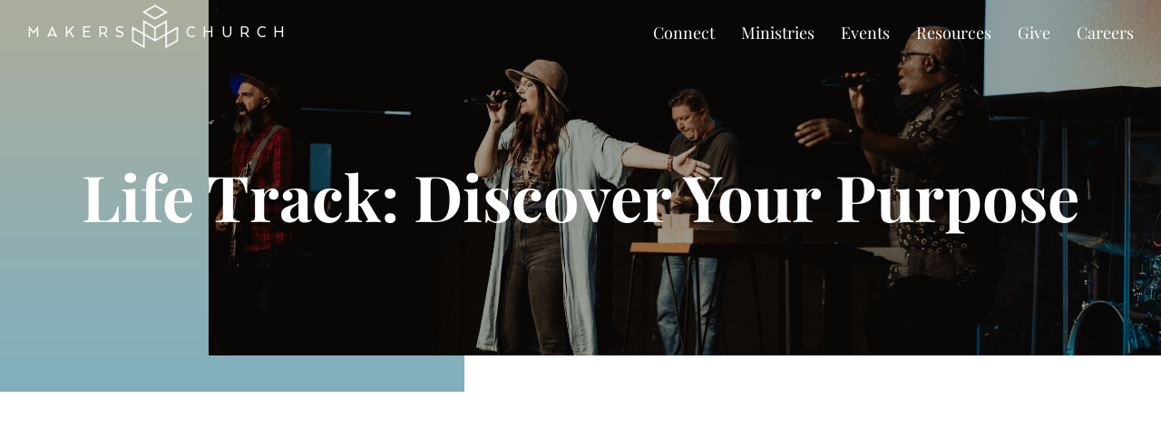

--- FILE ---
content_type: text/html; charset=UTF-8
request_url: https://makerschurch.org/message/life-track-discover-your-purpose/
body_size: 12215
content:
<!doctype html>
<html lang="en" >
<head>
<!-- Google Tag Manager -->
<script>(function(w,d,s,l,i){w[l]=w[l]||[];w[l].push({'gtm.start':new Date().getTime(),event:'gtm.js'});var f=d.getElementsByTagName(s)[0],j=d.createElement(s),dl=l!='dataLayer'?'&l='+l:'';j.async=true;j.src='https://www.googletagmanager.com/gtm.js?id='+i+dl;f.parentNode.insertBefore(j,f);})(window,document,'script','dataLayer','GTM-TJXG2MD');</script>
	<!-- Google tag (gtag.js) --> <script async src="https://www.googletagmanager.com/gtag/js?id=AW-11126165824"></script> <script> window.dataLayer = window.dataLayer || []; function gtag(){dataLayer.push(arguments);} gtag('js', new Date()); gtag('config', 'AW-11126165824'); gtag('config', 'G-N3XZB18DZC'); </script>

<!-- End Google Tag Manager -->
	<meta charset="UTF-8" />
	<meta name="viewport" content="width=device-width, initial-scale=1" />
	<link href="https://makerschurch.org/wp-content/uploads/2022/01/a2d177dcb4d880cd89b67dd60ee4ea77.png" rel="icon">
	<title>Life Track: Discover Your Purpose &#8211; Makers Church</title>
<meta name='robots' content='max-image-preview:large' />
	<style>img:is([sizes="auto" i], [sizes^="auto," i]) { contain-intrinsic-size: 3000px 1500px }</style>
	<link rel='dns-prefetch' href='//code.ionicframework.com' />
<link rel='dns-prefetch' href='//fonts.googleapis.com' />
<link rel="alternate" type="application/rss+xml" title="Makers Church &raquo; Feed" href="https://makerschurch.org/feed/" />
<link rel="alternate" type="application/rss+xml" title="Makers Church &raquo; Comments Feed" href="https://makerschurch.org/comments/feed/" />
<script>
window._wpemojiSettings = {"baseUrl":"https:\/\/s.w.org\/images\/core\/emoji\/16.0.1\/72x72\/","ext":".png","svgUrl":"https:\/\/s.w.org\/images\/core\/emoji\/16.0.1\/svg\/","svgExt":".svg","source":{"concatemoji":"https:\/\/makerschurch.org\/wp-includes\/js\/wp-emoji-release.min.js?ver=6.8.2"}};
/*! This file is auto-generated */
!function(s,n){var o,i,e;function c(e){try{var t={supportTests:e,timestamp:(new Date).valueOf()};sessionStorage.setItem(o,JSON.stringify(t))}catch(e){}}function p(e,t,n){e.clearRect(0,0,e.canvas.width,e.canvas.height),e.fillText(t,0,0);var t=new Uint32Array(e.getImageData(0,0,e.canvas.width,e.canvas.height).data),a=(e.clearRect(0,0,e.canvas.width,e.canvas.height),e.fillText(n,0,0),new Uint32Array(e.getImageData(0,0,e.canvas.width,e.canvas.height).data));return t.every(function(e,t){return e===a[t]})}function u(e,t){e.clearRect(0,0,e.canvas.width,e.canvas.height),e.fillText(t,0,0);for(var n=e.getImageData(16,16,1,1),a=0;a<n.data.length;a++)if(0!==n.data[a])return!1;return!0}function f(e,t,n,a){switch(t){case"flag":return n(e,"\ud83c\udff3\ufe0f\u200d\u26a7\ufe0f","\ud83c\udff3\ufe0f\u200b\u26a7\ufe0f")?!1:!n(e,"\ud83c\udde8\ud83c\uddf6","\ud83c\udde8\u200b\ud83c\uddf6")&&!n(e,"\ud83c\udff4\udb40\udc67\udb40\udc62\udb40\udc65\udb40\udc6e\udb40\udc67\udb40\udc7f","\ud83c\udff4\u200b\udb40\udc67\u200b\udb40\udc62\u200b\udb40\udc65\u200b\udb40\udc6e\u200b\udb40\udc67\u200b\udb40\udc7f");case"emoji":return!a(e,"\ud83e\udedf")}return!1}function g(e,t,n,a){var r="undefined"!=typeof WorkerGlobalScope&&self instanceof WorkerGlobalScope?new OffscreenCanvas(300,150):s.createElement("canvas"),o=r.getContext("2d",{willReadFrequently:!0}),i=(o.textBaseline="top",o.font="600 32px Arial",{});return e.forEach(function(e){i[e]=t(o,e,n,a)}),i}function t(e){var t=s.createElement("script");t.src=e,t.defer=!0,s.head.appendChild(t)}"undefined"!=typeof Promise&&(o="wpEmojiSettingsSupports",i=["flag","emoji"],n.supports={everything:!0,everythingExceptFlag:!0},e=new Promise(function(e){s.addEventListener("DOMContentLoaded",e,{once:!0})}),new Promise(function(t){var n=function(){try{var e=JSON.parse(sessionStorage.getItem(o));if("object"==typeof e&&"number"==typeof e.timestamp&&(new Date).valueOf()<e.timestamp+604800&&"object"==typeof e.supportTests)return e.supportTests}catch(e){}return null}();if(!n){if("undefined"!=typeof Worker&&"undefined"!=typeof OffscreenCanvas&&"undefined"!=typeof URL&&URL.createObjectURL&&"undefined"!=typeof Blob)try{var e="postMessage("+g.toString()+"("+[JSON.stringify(i),f.toString(),p.toString(),u.toString()].join(",")+"));",a=new Blob([e],{type:"text/javascript"}),r=new Worker(URL.createObjectURL(a),{name:"wpTestEmojiSupports"});return void(r.onmessage=function(e){c(n=e.data),r.terminate(),t(n)})}catch(e){}c(n=g(i,f,p,u))}t(n)}).then(function(e){for(var t in e)n.supports[t]=e[t],n.supports.everything=n.supports.everything&&n.supports[t],"flag"!==t&&(n.supports.everythingExceptFlag=n.supports.everythingExceptFlag&&n.supports[t]);n.supports.everythingExceptFlag=n.supports.everythingExceptFlag&&!n.supports.flag,n.DOMReady=!1,n.readyCallback=function(){n.DOMReady=!0}}).then(function(){return e}).then(function(){var e;n.supports.everything||(n.readyCallback(),(e=n.source||{}).concatemoji?t(e.concatemoji):e.wpemoji&&e.twemoji&&(t(e.twemoji),t(e.wpemoji)))}))}((window,document),window._wpemojiSettings);
</script>
<link rel='stylesheet' id='sbi_styles-css' href='https://makerschurch.org/wp-content/plugins/instagram-feed/css/sbi-styles.min.css?ver=6.9.1' media='all' />
<style id='wp-emoji-styles-inline-css'>

	img.wp-smiley, img.emoji {
		display: inline !important;
		border: none !important;
		box-shadow: none !important;
		height: 1em !important;
		width: 1em !important;
		margin: 0 0.07em !important;
		vertical-align: -0.1em !important;
		background: none !important;
		padding: 0 !important;
	}
</style>
<style id='classic-theme-styles-inline-css'>
/*! This file is auto-generated */
.wp-block-button__link{color:#fff;background-color:#32373c;border-radius:9999px;box-shadow:none;text-decoration:none;padding:calc(.667em + 2px) calc(1.333em + 2px);font-size:1.125em}.wp-block-file__button{background:#32373c;color:#fff;text-decoration:none}
</style>
<style id='global-styles-inline-css'>
:root{--wp--preset--aspect-ratio--square: 1;--wp--preset--aspect-ratio--4-3: 4/3;--wp--preset--aspect-ratio--3-4: 3/4;--wp--preset--aspect-ratio--3-2: 3/2;--wp--preset--aspect-ratio--2-3: 2/3;--wp--preset--aspect-ratio--16-9: 16/9;--wp--preset--aspect-ratio--9-16: 9/16;--wp--preset--color--black: #000000;--wp--preset--color--cyan-bluish-gray: #abb8c3;--wp--preset--color--white: #FFFFFF;--wp--preset--color--pale-pink: #f78da7;--wp--preset--color--vivid-red: #cf2e2e;--wp--preset--color--luminous-vivid-orange: #ff6900;--wp--preset--color--luminous-vivid-amber: #fcb900;--wp--preset--color--light-green-cyan: #7bdcb5;--wp--preset--color--vivid-green-cyan: #00d084;--wp--preset--color--pale-cyan-blue: #8ed1fc;--wp--preset--color--vivid-cyan-blue: #0693e3;--wp--preset--color--vivid-purple: #9b51e0;--wp--preset--color--dark-gray: #28303D;--wp--preset--color--gray: #39414D;--wp--preset--color--green: #D1E4DD;--wp--preset--color--blue: #D1DFE4;--wp--preset--color--purple: #D1D1E4;--wp--preset--color--red: #E4D1D1;--wp--preset--color--orange: #E4DAD1;--wp--preset--color--yellow: #EEEADD;--wp--preset--gradient--vivid-cyan-blue-to-vivid-purple: linear-gradient(135deg,rgba(6,147,227,1) 0%,rgb(155,81,224) 100%);--wp--preset--gradient--light-green-cyan-to-vivid-green-cyan: linear-gradient(135deg,rgb(122,220,180) 0%,rgb(0,208,130) 100%);--wp--preset--gradient--luminous-vivid-amber-to-luminous-vivid-orange: linear-gradient(135deg,rgba(252,185,0,1) 0%,rgba(255,105,0,1) 100%);--wp--preset--gradient--luminous-vivid-orange-to-vivid-red: linear-gradient(135deg,rgba(255,105,0,1) 0%,rgb(207,46,46) 100%);--wp--preset--gradient--very-light-gray-to-cyan-bluish-gray: linear-gradient(135deg,rgb(238,238,238) 0%,rgb(169,184,195) 100%);--wp--preset--gradient--cool-to-warm-spectrum: linear-gradient(135deg,rgb(74,234,220) 0%,rgb(151,120,209) 20%,rgb(207,42,186) 40%,rgb(238,44,130) 60%,rgb(251,105,98) 80%,rgb(254,248,76) 100%);--wp--preset--gradient--blush-light-purple: linear-gradient(135deg,rgb(255,206,236) 0%,rgb(152,150,240) 100%);--wp--preset--gradient--blush-bordeaux: linear-gradient(135deg,rgb(254,205,165) 0%,rgb(254,45,45) 50%,rgb(107,0,62) 100%);--wp--preset--gradient--luminous-dusk: linear-gradient(135deg,rgb(255,203,112) 0%,rgb(199,81,192) 50%,rgb(65,88,208) 100%);--wp--preset--gradient--pale-ocean: linear-gradient(135deg,rgb(255,245,203) 0%,rgb(182,227,212) 50%,rgb(51,167,181) 100%);--wp--preset--gradient--electric-grass: linear-gradient(135deg,rgb(202,248,128) 0%,rgb(113,206,126) 100%);--wp--preset--gradient--midnight: linear-gradient(135deg,rgb(2,3,129) 0%,rgb(40,116,252) 100%);--wp--preset--gradient--purple-to-yellow: linear-gradient(160deg, #D1D1E4 0%, #EEEADD 100%);--wp--preset--gradient--yellow-to-purple: linear-gradient(160deg, #EEEADD 0%, #D1D1E4 100%);--wp--preset--gradient--green-to-yellow: linear-gradient(160deg, #D1E4DD 0%, #EEEADD 100%);--wp--preset--gradient--yellow-to-green: linear-gradient(160deg, #EEEADD 0%, #D1E4DD 100%);--wp--preset--gradient--red-to-yellow: linear-gradient(160deg, #E4D1D1 0%, #EEEADD 100%);--wp--preset--gradient--yellow-to-red: linear-gradient(160deg, #EEEADD 0%, #E4D1D1 100%);--wp--preset--gradient--purple-to-red: linear-gradient(160deg, #D1D1E4 0%, #E4D1D1 100%);--wp--preset--gradient--red-to-purple: linear-gradient(160deg, #E4D1D1 0%, #D1D1E4 100%);--wp--preset--font-size--small: 18px;--wp--preset--font-size--medium: 20px;--wp--preset--font-size--large: 24px;--wp--preset--font-size--x-large: 42px;--wp--preset--font-size--extra-small: 16px;--wp--preset--font-size--normal: 20px;--wp--preset--font-size--extra-large: 40px;--wp--preset--font-size--huge: 96px;--wp--preset--font-size--gigantic: 144px;--wp--preset--spacing--20: 0.44rem;--wp--preset--spacing--30: 0.67rem;--wp--preset--spacing--40: 1rem;--wp--preset--spacing--50: 1.5rem;--wp--preset--spacing--60: 2.25rem;--wp--preset--spacing--70: 3.38rem;--wp--preset--spacing--80: 5.06rem;--wp--preset--shadow--natural: 6px 6px 9px rgba(0, 0, 0, 0.2);--wp--preset--shadow--deep: 12px 12px 50px rgba(0, 0, 0, 0.4);--wp--preset--shadow--sharp: 6px 6px 0px rgba(0, 0, 0, 0.2);--wp--preset--shadow--outlined: 6px 6px 0px -3px rgba(255, 255, 255, 1), 6px 6px rgba(0, 0, 0, 1);--wp--preset--shadow--crisp: 6px 6px 0px rgba(0, 0, 0, 1);}:where(.is-layout-flex){gap: 0.5em;}:where(.is-layout-grid){gap: 0.5em;}body .is-layout-flex{display: flex;}.is-layout-flex{flex-wrap: wrap;align-items: center;}.is-layout-flex > :is(*, div){margin: 0;}body .is-layout-grid{display: grid;}.is-layout-grid > :is(*, div){margin: 0;}:where(.wp-block-columns.is-layout-flex){gap: 2em;}:where(.wp-block-columns.is-layout-grid){gap: 2em;}:where(.wp-block-post-template.is-layout-flex){gap: 1.25em;}:where(.wp-block-post-template.is-layout-grid){gap: 1.25em;}.has-black-color{color: var(--wp--preset--color--black) !important;}.has-cyan-bluish-gray-color{color: var(--wp--preset--color--cyan-bluish-gray) !important;}.has-white-color{color: var(--wp--preset--color--white) !important;}.has-pale-pink-color{color: var(--wp--preset--color--pale-pink) !important;}.has-vivid-red-color{color: var(--wp--preset--color--vivid-red) !important;}.has-luminous-vivid-orange-color{color: var(--wp--preset--color--luminous-vivid-orange) !important;}.has-luminous-vivid-amber-color{color: var(--wp--preset--color--luminous-vivid-amber) !important;}.has-light-green-cyan-color{color: var(--wp--preset--color--light-green-cyan) !important;}.has-vivid-green-cyan-color{color: var(--wp--preset--color--vivid-green-cyan) !important;}.has-pale-cyan-blue-color{color: var(--wp--preset--color--pale-cyan-blue) !important;}.has-vivid-cyan-blue-color{color: var(--wp--preset--color--vivid-cyan-blue) !important;}.has-vivid-purple-color{color: var(--wp--preset--color--vivid-purple) !important;}.has-black-background-color{background-color: var(--wp--preset--color--black) !important;}.has-cyan-bluish-gray-background-color{background-color: var(--wp--preset--color--cyan-bluish-gray) !important;}.has-white-background-color{background-color: var(--wp--preset--color--white) !important;}.has-pale-pink-background-color{background-color: var(--wp--preset--color--pale-pink) !important;}.has-vivid-red-background-color{background-color: var(--wp--preset--color--vivid-red) !important;}.has-luminous-vivid-orange-background-color{background-color: var(--wp--preset--color--luminous-vivid-orange) !important;}.has-luminous-vivid-amber-background-color{background-color: var(--wp--preset--color--luminous-vivid-amber) !important;}.has-light-green-cyan-background-color{background-color: var(--wp--preset--color--light-green-cyan) !important;}.has-vivid-green-cyan-background-color{background-color: var(--wp--preset--color--vivid-green-cyan) !important;}.has-pale-cyan-blue-background-color{background-color: var(--wp--preset--color--pale-cyan-blue) !important;}.has-vivid-cyan-blue-background-color{background-color: var(--wp--preset--color--vivid-cyan-blue) !important;}.has-vivid-purple-background-color{background-color: var(--wp--preset--color--vivid-purple) !important;}.has-black-border-color{border-color: var(--wp--preset--color--black) !important;}.has-cyan-bluish-gray-border-color{border-color: var(--wp--preset--color--cyan-bluish-gray) !important;}.has-white-border-color{border-color: var(--wp--preset--color--white) !important;}.has-pale-pink-border-color{border-color: var(--wp--preset--color--pale-pink) !important;}.has-vivid-red-border-color{border-color: var(--wp--preset--color--vivid-red) !important;}.has-luminous-vivid-orange-border-color{border-color: var(--wp--preset--color--luminous-vivid-orange) !important;}.has-luminous-vivid-amber-border-color{border-color: var(--wp--preset--color--luminous-vivid-amber) !important;}.has-light-green-cyan-border-color{border-color: var(--wp--preset--color--light-green-cyan) !important;}.has-vivid-green-cyan-border-color{border-color: var(--wp--preset--color--vivid-green-cyan) !important;}.has-pale-cyan-blue-border-color{border-color: var(--wp--preset--color--pale-cyan-blue) !important;}.has-vivid-cyan-blue-border-color{border-color: var(--wp--preset--color--vivid-cyan-blue) !important;}.has-vivid-purple-border-color{border-color: var(--wp--preset--color--vivid-purple) !important;}.has-vivid-cyan-blue-to-vivid-purple-gradient-background{background: var(--wp--preset--gradient--vivid-cyan-blue-to-vivid-purple) !important;}.has-light-green-cyan-to-vivid-green-cyan-gradient-background{background: var(--wp--preset--gradient--light-green-cyan-to-vivid-green-cyan) !important;}.has-luminous-vivid-amber-to-luminous-vivid-orange-gradient-background{background: var(--wp--preset--gradient--luminous-vivid-amber-to-luminous-vivid-orange) !important;}.has-luminous-vivid-orange-to-vivid-red-gradient-background{background: var(--wp--preset--gradient--luminous-vivid-orange-to-vivid-red) !important;}.has-very-light-gray-to-cyan-bluish-gray-gradient-background{background: var(--wp--preset--gradient--very-light-gray-to-cyan-bluish-gray) !important;}.has-cool-to-warm-spectrum-gradient-background{background: var(--wp--preset--gradient--cool-to-warm-spectrum) !important;}.has-blush-light-purple-gradient-background{background: var(--wp--preset--gradient--blush-light-purple) !important;}.has-blush-bordeaux-gradient-background{background: var(--wp--preset--gradient--blush-bordeaux) !important;}.has-luminous-dusk-gradient-background{background: var(--wp--preset--gradient--luminous-dusk) !important;}.has-pale-ocean-gradient-background{background: var(--wp--preset--gradient--pale-ocean) !important;}.has-electric-grass-gradient-background{background: var(--wp--preset--gradient--electric-grass) !important;}.has-midnight-gradient-background{background: var(--wp--preset--gradient--midnight) !important;}.has-small-font-size{font-size: var(--wp--preset--font-size--small) !important;}.has-medium-font-size{font-size: var(--wp--preset--font-size--medium) !important;}.has-large-font-size{font-size: var(--wp--preset--font-size--large) !important;}.has-x-large-font-size{font-size: var(--wp--preset--font-size--x-large) !important;}
:where(.wp-block-post-template.is-layout-flex){gap: 1.25em;}:where(.wp-block-post-template.is-layout-grid){gap: 1.25em;}
:where(.wp-block-columns.is-layout-flex){gap: 2em;}:where(.wp-block-columns.is-layout-grid){gap: 2em;}
:root :where(.wp-block-pullquote){font-size: 1.5em;line-height: 1.6;}
</style>
<link rel='stylesheet' id='contact-form-7-css' href='https://makerschurch.org/wp-content/plugins/contact-form-7/includes/css/styles.css?ver=5.7.6' media='all' />
<link rel='stylesheet' id='ionicon-css' href='https://code.ionicframework.com/ionicons/2.0.1/css/ionicons.min.css?ver=6.8.2' media='all' />
<link rel='stylesheet' id='lato-css' href='https://fonts.googleapis.com/css?family=Lato%3A300%2C400%2C400i%2C700&#038;ver=6.8.2' media='all' />
<link rel='stylesheet' id='vibrant-css' href='https://makerschurch.org/wp-content/plugins/vibrant/vibrant.css?ver=6.8.2' media='all' />
<link rel='stylesheet' id='twenty-twenty-one-style-css' href='https://makerschurch.org/wp-content/themes/vibrant/style.css?ver=6.8.2' media='all' />
<link rel='stylesheet' id='twenty-twenty-one-print-style-css' href='https://makerschurch.org/wp-content/themes/vibrant/assets/css/print.css?ver=6.8.2' media='print' />
<link rel="https://api.w.org/" href="https://makerschurch.org/wp-json/" /><link rel="alternate" title="JSON" type="application/json" href="https://makerschurch.org/wp-json/wp/v2/message/430" /><link rel="EditURI" type="application/rsd+xml" title="RSD" href="https://makerschurch.org/xmlrpc.php?rsd" />
<meta name="generator" content="WordPress 6.8.2" />
<link rel="canonical" href="https://makerschurch.org/message/life-track-discover-your-purpose/" />
<link rel='shortlink' href='https://makerschurch.org/?p=430' />
<link rel="alternate" title="oEmbed (JSON)" type="application/json+oembed" href="https://makerschurch.org/wp-json/oembed/1.0/embed?url=https%3A%2F%2Fmakerschurch.org%2Fmessage%2Flife-track-discover-your-purpose%2F" />
<link rel="alternate" title="oEmbed (XML)" type="text/xml+oembed" href="https://makerschurch.org/wp-json/oembed/1.0/embed?url=https%3A%2F%2Fmakerschurch.org%2Fmessage%2Flife-track-discover-your-purpose%2F&#038;format=xml" />
</head>

<body class="wp-singular message-template-default single single-message postid-430 wp-embed-responsive wp-theme-vibrant is-light-theme no-js singular">
<!-- Google Tag Manager (noscript) -->
<noscript><iframe src="https://www.googletagmanager.com/ns.html?id=GTM-TJXG2MD" height="0" width="0" style="display:none;visibility:hidden"></iframe></noscript>
<!-- End Google Tag Manager (noscript) -->
<header>
	<a href="https://makerschurch.org" class="logo white above400 relative">
		<span>MAKERS</span>
		<span class="relative">
			<img src="https://makerschurch.org/wp-content/uploads/2022/01/logo2-1.png" alt="logo top" class="top">
			<img src="https://makerschurch.org/wp-content/uploads/2022/01/logo1-1.png" alt="logo bottom" style="position:absolute;left:0;top:0">
			<img src="https://makerschurch.org/wp-content/uploads/2022/01/logo3.png" alt="logo top" class="top white in">
			<img src="https://makerschurch.org/wp-content/uploads/2022/01/logo4.png" alt="logo bottom" class="white in">
		</span>
		<span>CHURCH</span>
	</a>
	<a href="/" class="less400">
		<img src="https://makerschurch.org/wp-content/themes/vibrant/assets/images/Untitled.svg" alt="makers logo" style="margin:0;width:50px;height:50px">
	</a>
	<a href="#" id="menubtn" class="mobile-only">
		<span class="inner"></span>
	</a>
	<div id="menu">
		<ul>
			<li>
				<a href="https://makerschurch.churchcenter.com/people/forms/102047" data-open-in-church-center-modal="true">Connect</a>
				<script src="https://js.churchcenter.com/modal/v1"></script></li>
			<li>
				<a href="#" class="sub">Ministries<span class="mobile-only"> ></span></a>
				<ul>
					<li class="mobile-only"><a href="#" class="back"></a></li>
					<li class="mobile-only"><span class="playfair">Ministries</span></li>
					<!--<li><a href="https://makerschurch.org/serve/">Serve</a></li>-->
					<li><a href="https://makerschurch.org/serve/">Serving</a></li>
					<li><a href="https://makerschurch.org/communities/">Communities</a></li>
					<li><a href="https://makerschurch.org/families/">Families</a></li>
					<li><a href="https://makerschurch.org/impact/">Impact</a></li>
					<li><a href="https://makerschurch.org/care/">Care</a></li>
					<li><a href="https://makerschurch.org/prayer/">Prayer</a></li>
					<li><a href="/baptism">Baptism</a></li>
					<li><a href="https://cultivatemakers.org/" target="_blank">Cultivate</a></li>
				</ul>
			</li>
			<li>
				<a href="#" class="sub">Events<span class="mobile-only"> ></span></a>
				<ul>
					<li class="mobile-only"><a href="#" class="back"></a></li>
					<li class="mobile-only"><span class="playfair">Events</span></li>
					<li><a href="/sunday-experience">Sunday Gathering</a></li>
					<li><a href="/events/">Featured Events</a></li>
				</ul>
			</li>
			<li>
				<a href="#" class="sub">Resources<span class="mobile-only"> ></span></a>
				<ul>
					<li class="mobile-only"><a href="#" class="back"></a></li>
					<li class="mobile-only"><span class="playfair">Resources</span></li>
					<li><a href="https://makerschurch.org/resources/">Watch, Listen and Read</a></li>
					<li><a href="https://www.youtube.com/@MakersChurch" target="_blank">Livestream</a></li>
					<li><a href="https://makerschurch.org/ourstory/">About Us</a></li>
					<li><a href="https://makerschurch.org/ourteam/">Our Team</a></li>
					<li><a href="https://makerschurch.org/spiritual-growth">Spiritual Growth</a></li>
					<li><a href="/benevolence/">Benevolence</a></li>
					<li><a href="https://makerschurch.org/blog/?blog=3266">Racial Healing & Justice</a></li>
					<li><a href="/rentals/">Host Your Event at Makers</a></li>
					<!--<li><a href="/politics-of-the-kingdom">Politics of the Kingdom</a></li>-->
				</ul>
			</li>
			<!--<li>
				<a href="#" class="sub last">About Us<span class="mobile-only"> ></span></a>
				<ul>
					<li class="mobile-only"><a href="#" class="back"></a></li>
					<li class="mobile-only"><span class="playfair">About Us</span></li>
					<li><a href="https://makerschurch.org/ourstory/">Our Story</a></li>
					<li><a href="https://makerschurch.org/ourteam/">Our Team</a></li>
					<li><a href="https://makerschurch.org/manifesto/">Our Manifesto</a></li>
				</ul>
			</li>-->
			<li><a href="https://makerschurch.org/give/">Give</a></li>
						<li><a href="https://makerschurch.org/careers/">Careers</a></li>
		</ul>
		<img src="https://makerschurch.org/wp-content/uploads/2022/01/a2d177dcb4d880cd89b67dd60ee4ea77.png" alt="makers logo" class="mobile-only">
	</div>
</header>
<main><div class="hero mb50">
	<div class="leftgrad desktop-only" style="background:linear-gradient(to bottom,#ACAD9C,#77B0C5)"><span style="background:#ACAD9C"></span></div>
	<div class="img overlay relative">
		<img src="https://makerschurch.org/wp-content/uploads/2022/01/62295f088d22302c3549b5cdfae89d20.png" alt="worship band singing" class="imgcover">
	</div>
	<div class="text-center relative">
		<h1 class="white m0 fade1">Life Track: Discover Your Purpose</h1>
	</div>
</div>
<div class="container mb50 text-center">
	<div class="mb50">
		<div class="embedout"><iframe src="https://www.youtube.com/embed/bZ5CJVT9znc" allow="fullscreen" frameborder="0" class="embedin"></iframe></div>	</div>
	<h3 class="garamond orange2">Life Track: Discover Your Purpose</h3>
	<h4>From Series: Life Track: The Series</h4>
</div>
<h1 class="blue offset-md-2 plsm15">More Sermons<br>From This Series</h1>
<div class="row mb50">
	<div class="col-md-7">
		<div class="linein bluebg partsm"></div>
	</div>
</div>
<div class="container">
	<div class="row justcent">
			<div class="col-lg-4 col-md-6 mb50">
			<img src="https://makerschurch.org/wp-content/uploads/oldsermons/email-graphic-1-1000x584.jpg" alt="Life Track: Encounter God series image" class="mb30">
			<h3 class="garamond orange2">Life Track: Encounter God</h3>
			<h4>Derrick Miller - July 7, 2019</h4>
						<a href="https://makerschurch.org/message/life-track-encounter-god/" class="btn w100">Watch</a>
		</div>
			<div class="col-lg-4 col-md-6 mb50">
			<img src="https://makerschurch.org/wp-content/uploads/oldsermons/email-graphic-1-1000x584.jpg" alt="Life Track: Grow Your Faith series image" class="mb30">
			<h3 class="garamond orange2">Life Track: Grow Your Faith</h3>
			<h4>Jessica Yamada - July 14, 2019</h4>
						<a href="https://makerschurch.org/message/life-track-grow-your-faith/" class="btn w100">Watch</a>
		</div>
			<div class="col-lg-4 col-md-6 mb50">
			<img src="https://makerschurch.org/wp-content/uploads/oldsermons/email-graphic-1-1000x584.jpg" alt="Life Track: Make a Better World series image" class="mb30">
			<h3 class="garamond orange2">Life Track: Make a Better World</h3>
			<h4>Marc Wallis - July 28, 2019</h4>
						<a href="https://makerschurch.org/message/life-track-make-a-better-world/" class="btn w100">Watch</a>
		</div>
		</div>
</div>
</main>
<footer>
	<div class="hasimgbg pt30 mbsm30" style="background-image:url(https://makerschurch.org/wp-content/uploads/2022/01/f7ed2e390d9a6ef83a0664321ed026cd.jpg)">
		<h1 class="pt30 text-center white" style="padding-bottom:10px">Sundays 10:00 am</h1>
		<h4 class="text-center m0 white" style="padding-bottom:60px">
			<a href="https://goo.gl/maps/CXp4cbhkeSYcohoL9" target="_blank">3810 Bancroft St, San Diego, CA 92104</a>
		</h4>
	</div>
	<div class="bottomsec relative row m0">
		<div class="col-md-1 center">
			<a href="https://www.instagram.com/makerschurch/" target="_blank" class="black sidewaysmd">Follow us on instagram</a>
		</div>
		<div class="col-md-10 p0">
			
<div id="sb_instagram"  class="sbi sbi_mob_col_1 sbi_tab_col_2 sbi_col_4 sbi_width_resp" style="padding-bottom: 10px;"	 data-feedid="*2"  data-res="auto" data-cols="4" data-colsmobile="1" data-colstablet="2" data-num="4" data-nummobile="4" data-item-padding="5"	 data-shortcode-atts="{&quot;feed&quot;:&quot;2&quot;}"  data-postid="431" data-locatornonce="601d5daaad" data-imageaspectratio="1:1" data-sbi-flags="favorLocal">
	<div class="sb_instagram_header  sbi_medium sbi_no_avatar"   >
	<a class="sbi_header_link" target="_blank"
	   rel="nofollow noopener" href="https://www.instagram.com/makerschurch/" title="@makerschurch">
		<div class="sbi_header_text sbi_no_bio">
			<div class="sbi_header_img">
				
									<div class="sbi_header_hashtag_icon"  ><svg class="sbi_new_logo fa-instagram fa-w-14" aria-hidden="true" data-fa-processed="" aria-label="Instagram" data-prefix="fab" data-icon="instagram" role="img" viewBox="0 0 448 512">
                    <path fill="currentColor" d="M224.1 141c-63.6 0-114.9 51.3-114.9 114.9s51.3 114.9 114.9 114.9S339 319.5 339 255.9 287.7 141 224.1 141zm0 189.6c-41.1 0-74.7-33.5-74.7-74.7s33.5-74.7 74.7-74.7 74.7 33.5 74.7 74.7-33.6 74.7-74.7 74.7zm146.4-194.3c0 14.9-12 26.8-26.8 26.8-14.9 0-26.8-12-26.8-26.8s12-26.8 26.8-26.8 26.8 12 26.8 26.8zm76.1 27.2c-1.7-35.9-9.9-67.7-36.2-93.9-26.2-26.2-58-34.4-93.9-36.2-37-2.1-147.9-2.1-184.9 0-35.8 1.7-67.6 9.9-93.9 36.1s-34.4 58-36.2 93.9c-2.1 37-2.1 147.9 0 184.9 1.7 35.9 9.9 67.7 36.2 93.9s58 34.4 93.9 36.2c37 2.1 147.9 2.1 184.9 0 35.9-1.7 67.7-9.9 93.9-36.2 26.2-26.2 34.4-58 36.2-93.9 2.1-37 2.1-147.8 0-184.8zM398.8 388c-7.8 19.6-22.9 34.7-42.6 42.6-29.5 11.7-99.5 9-132.1 9s-102.7 2.6-132.1-9c-19.6-7.8-34.7-22.9-42.6-42.6-11.7-29.5-9-99.5-9-132.1s-2.6-102.7 9-132.1c7.8-19.6 22.9-34.7 42.6-42.6 29.5-11.7 99.5-9 132.1-9s102.7-2.6 132.1 9c19.6 7.8 34.7 22.9 42.6 42.6 11.7 29.5 9 99.5 9 132.1s2.7 102.7-9 132.1z"></path>
                </svg></div>
							</div>

			<div class="sbi_feedtheme_header_text">
				<h3>makerschurch</h3>
							</div>
		</div>
	</a>
</div>

	<div id="sbi_images"  style="gap: 10px;">
		<div class="sbi_item sbi_type_image sbi_new sbi_transition"
	id="sbi_17921656703709344" data-date="1684931432">
	<div class="sbi_photo_wrap">
		<a class="sbi_photo" href="https://www.instagram.com/p/CsoD4iMtHoj/" target="_blank" rel="noopener nofollow"
			data-full-res="https://scontent-ord5-2.cdninstagram.com/v/t51.2885-15/348718453_932502731336185_4672357837418085263_n.jpg?_nc_cat=102&#038;ccb=1-7&#038;_nc_sid=8ae9d6&#038;_nc_ohc=QQO6uzyjvwAAX_G23qI&#038;_nc_ht=scontent-ord5-2.cdninstagram.com&#038;edm=ANo9K5cEAAAA&#038;oh=00_AfB79K8YK3oHTa4P467QefV6EoMB8w_CokIFgBv03O72MQ&#038;oe=64736D83"
			data-img-src-set="{&quot;d&quot;:&quot;https:\/\/scontent-ord5-2.cdninstagram.com\/v\/t51.2885-15\/348718453_932502731336185_4672357837418085263_n.jpg?_nc_cat=102&amp;ccb=1-7&amp;_nc_sid=8ae9d6&amp;_nc_ohc=QQO6uzyjvwAAX_G23qI&amp;_nc_ht=scontent-ord5-2.cdninstagram.com&amp;edm=ANo9K5cEAAAA&amp;oh=00_AfB79K8YK3oHTa4P467QefV6EoMB8w_CokIFgBv03O72MQ&amp;oe=64736D83&quot;,&quot;150&quot;:&quot;https:\/\/scontent-ord5-2.cdninstagram.com\/v\/t51.2885-15\/348718453_932502731336185_4672357837418085263_n.jpg?_nc_cat=102&amp;ccb=1-7&amp;_nc_sid=8ae9d6&amp;_nc_ohc=QQO6uzyjvwAAX_G23qI&amp;_nc_ht=scontent-ord5-2.cdninstagram.com&amp;edm=ANo9K5cEAAAA&amp;oh=00_AfB79K8YK3oHTa4P467QefV6EoMB8w_CokIFgBv03O72MQ&amp;oe=64736D83&quot;,&quot;320&quot;:&quot;https:\/\/scontent-ord5-2.cdninstagram.com\/v\/t51.2885-15\/348718453_932502731336185_4672357837418085263_n.jpg?_nc_cat=102&amp;ccb=1-7&amp;_nc_sid=8ae9d6&amp;_nc_ohc=QQO6uzyjvwAAX_G23qI&amp;_nc_ht=scontent-ord5-2.cdninstagram.com&amp;edm=ANo9K5cEAAAA&amp;oh=00_AfB79K8YK3oHTa4P467QefV6EoMB8w_CokIFgBv03O72MQ&amp;oe=64736D83&quot;,&quot;640&quot;:&quot;https:\/\/scontent-ord5-2.cdninstagram.com\/v\/t51.2885-15\/348718453_932502731336185_4672357837418085263_n.jpg?_nc_cat=102&amp;ccb=1-7&amp;_nc_sid=8ae9d6&amp;_nc_ohc=QQO6uzyjvwAAX_G23qI&amp;_nc_ht=scontent-ord5-2.cdninstagram.com&amp;edm=ANo9K5cEAAAA&amp;oh=00_AfB79K8YK3oHTa4P467QefV6EoMB8w_CokIFgBv03O72MQ&amp;oe=64736D83&quot;}">
			<span class="sbi-screenreader">Hi Taylor! 👋🏼 We are so grateful for Taylor </span>
									<img src="https://makerschurch.org/wp-content/plugins/instagram-feed/img/placeholder.png" alt="Hi Taylor! 👋🏼 We are so grateful for Taylor and the entire Dwyer clan who call Makers home! Taylor is one of our amazing worship leaders, 30x30 hosts, and resident cool dads who helps keep our church focused on loving our neighbors as ourselves and never stops challenging us to put our love into action.⁠
⁠
Thank you Taylor for all you do and for who you are!" aria-hidden="true">
		</a>
	</div>
</div><div class="sbi_item sbi_type_image sbi_new sbi_transition"
	id="sbi_17970619700179530" data-date="1684843529">
	<div class="sbi_photo_wrap">
		<a class="sbi_photo" href="https://www.instagram.com/p/CslcOTBtBHv/" target="_blank" rel="noopener nofollow"
			data-full-res="https://scontent-ord5-2.cdninstagram.com/v/t51.2885-15/348830042_210112505210927_1328726007888089570_n.jpg?_nc_cat=103&#038;ccb=1-7&#038;_nc_sid=8ae9d6&#038;_nc_ohc=cGdTGwRJbKMAX_SkvpI&#038;_nc_ht=scontent-ord5-2.cdninstagram.com&#038;edm=ANo9K5cEAAAA&#038;oh=00_AfDUVhJyQSwyDmIpDAi41bs4zw80LR3YMLunK_R3xEBT0w&#038;oe=647401F6"
			data-img-src-set="{&quot;d&quot;:&quot;https:\/\/scontent-ord5-2.cdninstagram.com\/v\/t51.2885-15\/348830042_210112505210927_1328726007888089570_n.jpg?_nc_cat=103&amp;ccb=1-7&amp;_nc_sid=8ae9d6&amp;_nc_ohc=cGdTGwRJbKMAX_SkvpI&amp;_nc_ht=scontent-ord5-2.cdninstagram.com&amp;edm=ANo9K5cEAAAA&amp;oh=00_AfDUVhJyQSwyDmIpDAi41bs4zw80LR3YMLunK_R3xEBT0w&amp;oe=647401F6&quot;,&quot;150&quot;:&quot;https:\/\/scontent-ord5-2.cdninstagram.com\/v\/t51.2885-15\/348830042_210112505210927_1328726007888089570_n.jpg?_nc_cat=103&amp;ccb=1-7&amp;_nc_sid=8ae9d6&amp;_nc_ohc=cGdTGwRJbKMAX_SkvpI&amp;_nc_ht=scontent-ord5-2.cdninstagram.com&amp;edm=ANo9K5cEAAAA&amp;oh=00_AfDUVhJyQSwyDmIpDAi41bs4zw80LR3YMLunK_R3xEBT0w&amp;oe=647401F6&quot;,&quot;320&quot;:&quot;https:\/\/scontent-ord5-2.cdninstagram.com\/v\/t51.2885-15\/348830042_210112505210927_1328726007888089570_n.jpg?_nc_cat=103&amp;ccb=1-7&amp;_nc_sid=8ae9d6&amp;_nc_ohc=cGdTGwRJbKMAX_SkvpI&amp;_nc_ht=scontent-ord5-2.cdninstagram.com&amp;edm=ANo9K5cEAAAA&amp;oh=00_AfDUVhJyQSwyDmIpDAi41bs4zw80LR3YMLunK_R3xEBT0w&amp;oe=647401F6&quot;,&quot;640&quot;:&quot;https:\/\/scontent-ord5-2.cdninstagram.com\/v\/t51.2885-15\/348830042_210112505210927_1328726007888089570_n.jpg?_nc_cat=103&amp;ccb=1-7&amp;_nc_sid=8ae9d6&amp;_nc_ohc=cGdTGwRJbKMAX_SkvpI&amp;_nc_ht=scontent-ord5-2.cdninstagram.com&amp;edm=ANo9K5cEAAAA&amp;oh=00_AfDUVhJyQSwyDmIpDAi41bs4zw80LR3YMLunK_R3xEBT0w&amp;oe=647401F6&quot;}">
			<span class="sbi-screenreader">Community is about moving closer to one another in</span>
									<img src="https://makerschurch.org/wp-content/plugins/instagram-feed/img/placeholder.png" alt="Community is about moving closer to one another in every season of life. No matter what season you find yourself in, we want to journey along side you! If you have not yet joined a community at Makers, it is not too late.⁠
Link in bio to find a community perfect for you!" aria-hidden="true">
		</a>
	</div>
</div><div class="sbi_item sbi_type_carousel sbi_new sbi_transition"
	id="sbi_17911847099756390" data-date="1684760539">
	<div class="sbi_photo_wrap">
		<a class="sbi_photo" href="https://www.instagram.com/p/Csi980RLGM7/" target="_blank" rel="noopener nofollow"
			data-full-res="https://scontent-ord5-2.cdninstagram.com/v/t51.29350-15/348979023_781772393598250_6147263527879328730_n.jpg?_nc_cat=107&#038;ccb=1-7&#038;_nc_sid=8ae9d6&#038;_nc_ohc=Engladesja4AX8tTcQm&#038;_nc_ht=scontent-ord5-2.cdninstagram.com&#038;edm=ANo9K5cEAAAA&#038;oh=00_AfB8seNofUQlCqtN-p8Lp_ivSgiUZHe2QKUphfiE_UsWbg&#038;oe=647413DC"
			data-img-src-set="{&quot;d&quot;:&quot;https:\/\/scontent-ord5-2.cdninstagram.com\/v\/t51.29350-15\/348979023_781772393598250_6147263527879328730_n.jpg?_nc_cat=107&amp;ccb=1-7&amp;_nc_sid=8ae9d6&amp;_nc_ohc=Engladesja4AX8tTcQm&amp;_nc_ht=scontent-ord5-2.cdninstagram.com&amp;edm=ANo9K5cEAAAA&amp;oh=00_AfB8seNofUQlCqtN-p8Lp_ivSgiUZHe2QKUphfiE_UsWbg&amp;oe=647413DC&quot;,&quot;150&quot;:&quot;https:\/\/scontent-ord5-2.cdninstagram.com\/v\/t51.29350-15\/348979023_781772393598250_6147263527879328730_n.jpg?_nc_cat=107&amp;ccb=1-7&amp;_nc_sid=8ae9d6&amp;_nc_ohc=Engladesja4AX8tTcQm&amp;_nc_ht=scontent-ord5-2.cdninstagram.com&amp;edm=ANo9K5cEAAAA&amp;oh=00_AfB8seNofUQlCqtN-p8Lp_ivSgiUZHe2QKUphfiE_UsWbg&amp;oe=647413DC&quot;,&quot;320&quot;:&quot;https:\/\/scontent-ord5-2.cdninstagram.com\/v\/t51.29350-15\/348979023_781772393598250_6147263527879328730_n.jpg?_nc_cat=107&amp;ccb=1-7&amp;_nc_sid=8ae9d6&amp;_nc_ohc=Engladesja4AX8tTcQm&amp;_nc_ht=scontent-ord5-2.cdninstagram.com&amp;edm=ANo9K5cEAAAA&amp;oh=00_AfB8seNofUQlCqtN-p8Lp_ivSgiUZHe2QKUphfiE_UsWbg&amp;oe=647413DC&quot;,&quot;640&quot;:&quot;https:\/\/scontent-ord5-2.cdninstagram.com\/v\/t51.29350-15\/348979023_781772393598250_6147263527879328730_n.jpg?_nc_cat=107&amp;ccb=1-7&amp;_nc_sid=8ae9d6&amp;_nc_ohc=Engladesja4AX8tTcQm&amp;_nc_ht=scontent-ord5-2.cdninstagram.com&amp;edm=ANo9K5cEAAAA&amp;oh=00_AfB8seNofUQlCqtN-p8Lp_ivSgiUZHe2QKUphfiE_UsWbg&amp;oe=647413DC&quot;}">
			<span class="sbi-screenreader">If you are looking for a place to serve, join our </span>
			<svg class="svg-inline--fa fa-clone fa-w-16 sbi_lightbox_carousel_icon" aria-hidden="true" aria-label="Clone" data-fa-proƒcessed="" data-prefix="far" data-icon="clone" role="img" xmlns="http://www.w3.org/2000/svg" viewBox="0 0 512 512">
                    <path fill="currentColor" d="M464 0H144c-26.51 0-48 21.49-48 48v48H48c-26.51 0-48 21.49-48 48v320c0 26.51 21.49 48 48 48h320c26.51 0 48-21.49 48-48v-48h48c26.51 0 48-21.49 48-48V48c0-26.51-21.49-48-48-48zM362 464H54a6 6 0 0 1-6-6V150a6 6 0 0 1 6-6h42v224c0 26.51 21.49 48 48 48h224v42a6 6 0 0 1-6 6zm96-96H150a6 6 0 0 1-6-6V54a6 6 0 0 1 6-6h308a6 6 0 0 1 6 6v308a6 6 0 0 1-6 6z"></path>
                </svg>						<img src="https://makerschurch.org/wp-content/plugins/instagram-feed/img/placeholder.png" alt="If you are looking for a place to serve, join our Families Ministry! We are currently hiring a new school teacher for the new year! Click the serve link in bio to learn more!" aria-hidden="true">
		</a>
	</div>
</div><div class="sbi_item sbi_type_carousel sbi_new sbi_transition"
	id="sbi_17874294542843983" data-date="1684591702">
	<div class="sbi_photo_wrap">
		<a class="sbi_photo" href="https://www.instagram.com/p/Csd762XrhAN/" target="_blank" rel="noopener nofollow"
			data-full-res="https://scontent-ord5-1.cdninstagram.com/v/t51.29350-15/347557081_2616040358533626_7067594614213957114_n.jpg?_nc_cat=101&#038;ccb=1-7&#038;_nc_sid=8ae9d6&#038;_nc_ohc=Hr6TDH5HONwAX8WLpkJ&#038;_nc_ht=scontent-ord5-1.cdninstagram.com&#038;edm=ANo9K5cEAAAA&#038;oh=00_AfAxDFFaul70cRRhZJrqVIbnakCOAZyCrG_ckFWb4r-Drg&#038;oe=64731685"
			data-img-src-set="{&quot;d&quot;:&quot;https:\/\/scontent-ord5-1.cdninstagram.com\/v\/t51.29350-15\/347557081_2616040358533626_7067594614213957114_n.jpg?_nc_cat=101&amp;ccb=1-7&amp;_nc_sid=8ae9d6&amp;_nc_ohc=Hr6TDH5HONwAX8WLpkJ&amp;_nc_ht=scontent-ord5-1.cdninstagram.com&amp;edm=ANo9K5cEAAAA&amp;oh=00_AfAxDFFaul70cRRhZJrqVIbnakCOAZyCrG_ckFWb4r-Drg&amp;oe=64731685&quot;,&quot;150&quot;:&quot;https:\/\/scontent-ord5-1.cdninstagram.com\/v\/t51.29350-15\/347557081_2616040358533626_7067594614213957114_n.jpg?_nc_cat=101&amp;ccb=1-7&amp;_nc_sid=8ae9d6&amp;_nc_ohc=Hr6TDH5HONwAX8WLpkJ&amp;_nc_ht=scontent-ord5-1.cdninstagram.com&amp;edm=ANo9K5cEAAAA&amp;oh=00_AfAxDFFaul70cRRhZJrqVIbnakCOAZyCrG_ckFWb4r-Drg&amp;oe=64731685&quot;,&quot;320&quot;:&quot;https:\/\/scontent-ord5-1.cdninstagram.com\/v\/t51.29350-15\/347557081_2616040358533626_7067594614213957114_n.jpg?_nc_cat=101&amp;ccb=1-7&amp;_nc_sid=8ae9d6&amp;_nc_ohc=Hr6TDH5HONwAX8WLpkJ&amp;_nc_ht=scontent-ord5-1.cdninstagram.com&amp;edm=ANo9K5cEAAAA&amp;oh=00_AfAxDFFaul70cRRhZJrqVIbnakCOAZyCrG_ckFWb4r-Drg&amp;oe=64731685&quot;,&quot;640&quot;:&quot;https:\/\/scontent-ord5-1.cdninstagram.com\/v\/t51.29350-15\/347557081_2616040358533626_7067594614213957114_n.jpg?_nc_cat=101&amp;ccb=1-7&amp;_nc_sid=8ae9d6&amp;_nc_ohc=Hr6TDH5HONwAX8WLpkJ&amp;_nc_ht=scontent-ord5-1.cdninstagram.com&amp;edm=ANo9K5cEAAAA&amp;oh=00_AfAxDFFaul70cRRhZJrqVIbnakCOAZyCrG_ckFWb4r-Drg&amp;oe=64731685&quot;}">
			<span class="sbi-screenreader">This is Pastor Chalese&#039;s last Sunday at Makers bef</span>
			<svg class="svg-inline--fa fa-clone fa-w-16 sbi_lightbox_carousel_icon" aria-hidden="true" aria-label="Clone" data-fa-proƒcessed="" data-prefix="far" data-icon="clone" role="img" xmlns="http://www.w3.org/2000/svg" viewBox="0 0 512 512">
                    <path fill="currentColor" d="M464 0H144c-26.51 0-48 21.49-48 48v48H48c-26.51 0-48 21.49-48 48v320c0 26.51 21.49 48 48 48h320c26.51 0 48-21.49 48-48v-48h48c26.51 0 48-21.49 48-48V48c0-26.51-21.49-48-48-48zM362 464H54a6 6 0 0 1-6-6V150a6 6 0 0 1 6-6h42v224c0 26.51 21.49 48 48 48h224v42a6 6 0 0 1-6 6zm96-96H150a6 6 0 0 1-6-6V54a6 6 0 0 1 6-6h308a6 6 0 0 1 6 6v308a6 6 0 0 1-6 6z"></path>
                </svg>						<img src="https://makerschurch.org/wp-content/plugins/instagram-feed/img/placeholder.png" alt="This is Pastor Chalese&#039;s last Sunday at Makers before she heads off on her three month sabbatical! She will be speaking one last time so you do not want to miss it! ⁠
Come say hi to her and Drew and wish them well during this upcoming season of rest. 👋🏼" aria-hidden="true">
		</a>
	</div>
</div>	</div>

	<div id="sbi_load" >

	
	
</div>
		<span class="sbi_resized_image_data" data-feed-id="*2"
		  data-resized="{&quot;17874294542843983&quot;:{&quot;id&quot;:&quot;347557081_2616040358533626_7067594614213957114_n&quot;,&quot;ratio&quot;:&quot;1.00&quot;,&quot;sizes&quot;:{&quot;full&quot;:640,&quot;low&quot;:320,&quot;thumb&quot;:150},&quot;extension&quot;:&quot;.jpg&quot;},&quot;17911847099756390&quot;:{&quot;id&quot;:&quot;348979023_781772393598250_6147263527879328730_n&quot;,&quot;ratio&quot;:&quot;0.92&quot;,&quot;sizes&quot;:{&quot;full&quot;:640,&quot;low&quot;:320,&quot;thumb&quot;:150},&quot;extension&quot;:&quot;.jpg&quot;},&quot;17970619700179530&quot;:{&quot;id&quot;:&quot;348830042_210112505210927_1328726007888089570_n&quot;,&quot;ratio&quot;:&quot;1.50&quot;,&quot;sizes&quot;:{&quot;full&quot;:640,&quot;low&quot;:320,&quot;thumb&quot;:150},&quot;extension&quot;:&quot;.jpg&quot;},&quot;17921656703709344&quot;:{&quot;id&quot;:&quot;348718453_932502731336185_4672357837418085263_n&quot;,&quot;ratio&quot;:&quot;1.00&quot;,&quot;sizes&quot;:{&quot;full&quot;:640,&quot;low&quot;:320,&quot;thumb&quot;:150},&quot;extension&quot;:&quot;.jpg&quot;}}">
	</span>
	</div>

		</div>
		<div class="col-md-1 mbsm30 center">
			<div>
				<a href="https://www.instagram.com/makerschurch/" target='_blank' class="fab ig"></a>
				<br class="desktop-only">
				<a href="https://www.facebook.com/MakersChurch/" target="_blank" class="fab fb" style="padding:15px 10px"></a>
				<br class="desktop-only">
				<a href="https://www.youtube.com/channel/UCsmd3vv3mRsrwXyz6eAoXpg" target="_blank" class="fab yt" style="padding:0 6px 15px"></a>
				<br class="desktop-only">
				<a href="https://makerschurch.churchcenter.com/home" target="_blank"><img src="https://makerschurch.org/wp-content/uploads/2022/01/791ff38aeeda97f59a69577385c2f735-1.png" alt="churchcenter logo" style="display:inline;max-width:40px;margin:0 12px 0 8px"></a>
			</div>
		</div>
	</div>
	<p class="text-center pt30">
		MADE WITH <span class="heart"></span> BY <a href="https://www.vibrantagency.com/" target="_blank">VIBRANT AGENCY</a>
	</p>
</footer>
<script type="text/javascript">
window.addEventListener("load",function(){
	setTimeout(function(){
		document.getElementsByClassName("hero")[0].classList.add("in");
		var add = 0;
		setTimeout(function(){
			var f1 = document.getElementsByClassName("fade1");
			for(var i=0;i<f1.length;i++){
				f1[i].classList.add("in");
			}
		},100+add);
		setTimeout(function(){
			var f2 = document.getElementsByClassName("fade2");
			for(var i=0;i<f2.length;i++){
				f2[i].classList.add("in");
			}
		},600+add);
		setTimeout(function(){
			var f3 = document.querySelectorAll(".fade3,.leftgrad");
			for(var i=0;i<f3.length;i++){
				f3[i].classList.add("in");
			}
		},1100+add);
		var frow = document.querySelectorAll(".hero+.row [class^='col-']");
		if(frow){
			setTimeout(function(){
				for(var i=0;i<frow.length;i++){
					frow[i].classList.add("in");
				}
			},600+add);
		}
	},500);
});
document.addEventListener("DOMContentLoaded",function(){
	function addIn(el,del){
		setTimeout(function(){
			el.classList.add("in");
		},del);
	}
	var lis = document.querySelectorAll("#menu>ul>li");
	document.getElementById("menubtn").addEventListener("click",function(e){
		e.preventDefault();
		var m = document.getElementById("menu");
		var l = document.getElementsByClassName("logo")[0];
		if(m.classList.contains("show")){
			if(!m.classList.contains("in")){
				return false;
			}
			this.classList.remove("in");
			m.classList.remove("in");
			l.classList.remove("black");
			setTimeout(function(){
				m.classList.remove("show");
				for(var i=0;i<lis.length;i++){
					lis[i].classList.remove("in","out");
				}
				var sub = document.querySelector(".sub+ul.in");
				if(sub){
					sub.classList.remove("in");
				}
			},500);
		}
		else{
			this.classList.add("in");
			m.classList.add("show");
			l.classList.add("black");
			setTimeout(function(){
				m.classList.add("in");
				setTimeout(function(){
					for(var i=0;i<lis.length;i++){
						addIn(lis[i],250*i);
					}
				},420);
			},20);
		}
	});
	var subs = document.querySelectorAll("#menu .sub");
	for(var i=0;i<subs.length;i++){
		subs[i].addEventListener("click",function(e){
			e.preventDefault();
			for(var j=0;j<lis.length;j++){
				lis[j].classList.add("out");
			}
			this.nextElementSibling.classList.add("in");
		});
	}
	var backs = document.querySelectorAll("#menu .back");
	for(var i=0;i<backs.length;i++){
		backs[i].addEventListener("click",function(e){
			e.preventDefault();
			for(var j=0;j<lis.length;j++){
				lis[j].classList.remove("out");
			}
			this.parentNode.parentNode.classList.remove("in");
		})
	}
	const getOffsetTop = function(element){
        if(!element) return 0;
        return getOffsetTop(element.offsetParent) + element.offsetTop;
    };
	var scrolls = document.querySelectorAll(".linein,footer,.wfadein,[class^='col-']");
	if(scrolls){
		window.addEventListener("scroll",function(){
			var height = window.innerHeight;
			var y = window.scrollY;
			for(var i=0;i<scrolls.length;i++){
				if(y > getOffsetTop(scrolls[i]) - height + 200){
					scrolls[i].classList.add("in");
				}
			}
		});
	}
	var moves = document.querySelectorAll(".bbbox,.imgmove");
	if(moves){
		var prevy = window.scrollY;
		window.addEventListener("scroll",function(){
			var height = window.innerHeight;
			var y = window.scrollY;
			var move = (y==prevy?0:y-prevy);
			prevy = y;
			for(var i=0;i<moves.length;i++){
				var m = moves[i];
				var pos = getOffsetTop(m);
				if(y > pos-height && y < pos+m.clientHeight){
					if(m.classList.contains("imgmove")){
						m.style.backgroundPositionY = (parseFloat(m.style.backgroundPositionY.slice(0,-2)) - move*0.15)+"px";
					}
					else{
						m.style.bottom = (parseFloat(m.style.bottom.slice(0,-2)) + move*0.15)+"px";
					}
				}
			}
		});
	}
	function scrollTo(to, duration) {
    	if (duration <= 0) return;
    	var difference = to - document.documentElement.scrollTop;
		console.log(difference);
    	var perTick = difference / duration * 10;
    	setTimeout(function() {
	        document.documentElement.scrollTop = document.documentElement.scrollTop + perTick;
	    	if(document.documentElement.scrollTop === to) return;
        	scrollTo(to, duration - 10);
    	}, 10);
	}
	var tos = document.querySelectorAll("[data-scrollto]");
	if(tos){
		for(var i=0;i<tos.length;i++){
			tos[i].addEventListener("click",function(e){
				e.preventDefault();
				var top = getOffsetTop(document.getElementById(this.getAttribute("data-scrollto"))) - 50;
				scrollTo(top,700);
			});
		}
	}
	var os = document.querySelectorAll(".descover");
	if(os.length){
		for(var i=0;i<os.length;i++){
			if(os[i].scrollHeight < 69){
				os[i].classList.add("in");
				os[i].nextElementSibling.querySelector(".descbtn").style.display = "none";
			}
			else{
				os[i].style.maxHeight = os[i].scrollHeight+"px";
			}
		}
		var btns = document.querySelectorAll(".descbtn");
		for(var i=0;i<btns.length;i++){
			btns[i].addEventListener("click",function(e){
				e.preventDefault();
				this.classList.toggle("in");
				this.parentNode.previousElementSibling.classList.toggle("in");
			});
		}
	}
})
</script>
<script type="speculationrules">
{"prefetch":[{"source":"document","where":{"and":[{"href_matches":"\/*"},{"not":{"href_matches":["\/wp-*.php","\/wp-admin\/*","\/wp-content\/uploads\/*","\/wp-content\/*","\/wp-content\/plugins\/*","\/wp-content\/themes\/vibrant\/*","\/*\\?(.+)"]}},{"not":{"selector_matches":"a[rel~=\"nofollow\"]"}},{"not":{"selector_matches":".no-prefetch, .no-prefetch a"}}]},"eagerness":"conservative"}]}
</script>
<script>document.body.classList.remove("no-js");</script>	<script>
	if ( -1 !== navigator.userAgent.indexOf( 'MSIE' ) || -1 !== navigator.appVersion.indexOf( 'Trident/' ) ) {
		document.body.classList.add( 'is-IE' );
	}
	</script>
	<!-- Instagram Feed JS -->
<script type="text/javascript">
var sbiajaxurl = "https://makerschurch.org/wp-admin/admin-ajax.php";
</script>
<script src="https://makerschurch.org/wp-content/plugins/contact-form-7/includes/swv/js/index.js?ver=5.7.6" id="swv-js"></script>
<script id="contact-form-7-js-extra">
var wpcf7 = {"api":{"root":"https:\/\/makerschurch.org\/wp-json\/","namespace":"contact-form-7\/v1"}};
</script>
<script src="https://makerschurch.org/wp-content/plugins/contact-form-7/includes/js/index.js?ver=5.7.6" id="contact-form-7-js"></script>
<script src="https://makerschurch.org/wp-content/plugins/vibrant/apps.js" id="apps-js"></script>
<script id="twenty-twenty-one-ie11-polyfills-js-after">
( Element.prototype.matches && Element.prototype.closest && window.NodeList && NodeList.prototype.forEach ) || document.write( '<script src="https://makerschurch.org/wp-content/themes/vibrant/assets/js/polyfills.js"></scr' + 'ipt>' );
</script>
<script src="https://makerschurch.org/wp-content/themes/vibrant/assets/js/responsive-embeds.js?ver=6.8.2" id="twenty-twenty-one-responsive-embeds-script-js"></script>
<script src="https://www.google.com/recaptcha/api.js?render=6LdEOqMfAAAAAGRSf_76Mr8itagN3h0b3gAU2xF6&amp;ver=3.0" id="google-recaptcha-js"></script>
<script src="https://makerschurch.org/wp-includes/js/dist/vendor/wp-polyfill.min.js?ver=3.15.0" id="wp-polyfill-js"></script>
<script id="wpcf7-recaptcha-js-extra">
var wpcf7_recaptcha = {"sitekey":"6LdEOqMfAAAAAGRSf_76Mr8itagN3h0b3gAU2xF6","actions":{"homepage":"homepage","contactform":"contactform"}};
</script>
<script src="https://makerschurch.org/wp-content/plugins/contact-form-7/modules/recaptcha/index.js?ver=5.7.6" id="wpcf7-recaptcha-js"></script>
<script src="https://makerschurch.org/wp-includes/js/jquery/jquery.min.js?ver=3.7.1" id="jquery-core-js"></script>
<script src="https://makerschurch.org/wp-includes/js/jquery/jquery-migrate.min.js?ver=3.4.1" id="jquery-migrate-js"></script>
<script id="sbi_scripts-js-extra">
var sb_instagram_js_options = {"font_method":"svg","resized_url":"https:\/\/makerschurch.org\/wp-content\/uploads\/sb-instagram-feed-images\/","placeholder":"https:\/\/makerschurch.org\/wp-content\/plugins\/instagram-feed\/img\/placeholder.png","ajax_url":"https:\/\/makerschurch.org\/wp-admin\/admin-ajax.php"};
</script>
<script src="https://makerschurch.org/wp-content/plugins/instagram-feed/js/sbi-scripts.min.js?ver=6.9.1" id="sbi_scripts-js"></script>
	<script>
	/(trident|msie)/i.test(navigator.userAgent)&&document.getElementById&&window.addEventListener&&window.addEventListener("hashchange",(function(){var t,e=location.hash.substring(1);/^[A-z0-9_-]+$/.test(e)&&(t=document.getElementById(e))&&(/^(?:a|select|input|button|textarea)$/i.test(t.tagName)||(t.tabIndex=-1),t.focus())}),!1);
	</script>
	</body>
</html>


--- FILE ---
content_type: text/html; charset=utf-8
request_url: https://www.google.com/recaptcha/api2/anchor?ar=1&k=6LdEOqMfAAAAAGRSf_76Mr8itagN3h0b3gAU2xF6&co=aHR0cHM6Ly9tYWtlcnNjaHVyY2gub3JnOjQ0Mw..&hl=en&v=N67nZn4AqZkNcbeMu4prBgzg&size=invisible&anchor-ms=20000&execute-ms=30000&cb=srqujysm93gv
body_size: 48779
content:
<!DOCTYPE HTML><html dir="ltr" lang="en"><head><meta http-equiv="Content-Type" content="text/html; charset=UTF-8">
<meta http-equiv="X-UA-Compatible" content="IE=edge">
<title>reCAPTCHA</title>
<style type="text/css">
/* cyrillic-ext */
@font-face {
  font-family: 'Roboto';
  font-style: normal;
  font-weight: 400;
  font-stretch: 100%;
  src: url(//fonts.gstatic.com/s/roboto/v48/KFO7CnqEu92Fr1ME7kSn66aGLdTylUAMa3GUBHMdazTgWw.woff2) format('woff2');
  unicode-range: U+0460-052F, U+1C80-1C8A, U+20B4, U+2DE0-2DFF, U+A640-A69F, U+FE2E-FE2F;
}
/* cyrillic */
@font-face {
  font-family: 'Roboto';
  font-style: normal;
  font-weight: 400;
  font-stretch: 100%;
  src: url(//fonts.gstatic.com/s/roboto/v48/KFO7CnqEu92Fr1ME7kSn66aGLdTylUAMa3iUBHMdazTgWw.woff2) format('woff2');
  unicode-range: U+0301, U+0400-045F, U+0490-0491, U+04B0-04B1, U+2116;
}
/* greek-ext */
@font-face {
  font-family: 'Roboto';
  font-style: normal;
  font-weight: 400;
  font-stretch: 100%;
  src: url(//fonts.gstatic.com/s/roboto/v48/KFO7CnqEu92Fr1ME7kSn66aGLdTylUAMa3CUBHMdazTgWw.woff2) format('woff2');
  unicode-range: U+1F00-1FFF;
}
/* greek */
@font-face {
  font-family: 'Roboto';
  font-style: normal;
  font-weight: 400;
  font-stretch: 100%;
  src: url(//fonts.gstatic.com/s/roboto/v48/KFO7CnqEu92Fr1ME7kSn66aGLdTylUAMa3-UBHMdazTgWw.woff2) format('woff2');
  unicode-range: U+0370-0377, U+037A-037F, U+0384-038A, U+038C, U+038E-03A1, U+03A3-03FF;
}
/* math */
@font-face {
  font-family: 'Roboto';
  font-style: normal;
  font-weight: 400;
  font-stretch: 100%;
  src: url(//fonts.gstatic.com/s/roboto/v48/KFO7CnqEu92Fr1ME7kSn66aGLdTylUAMawCUBHMdazTgWw.woff2) format('woff2');
  unicode-range: U+0302-0303, U+0305, U+0307-0308, U+0310, U+0312, U+0315, U+031A, U+0326-0327, U+032C, U+032F-0330, U+0332-0333, U+0338, U+033A, U+0346, U+034D, U+0391-03A1, U+03A3-03A9, U+03B1-03C9, U+03D1, U+03D5-03D6, U+03F0-03F1, U+03F4-03F5, U+2016-2017, U+2034-2038, U+203C, U+2040, U+2043, U+2047, U+2050, U+2057, U+205F, U+2070-2071, U+2074-208E, U+2090-209C, U+20D0-20DC, U+20E1, U+20E5-20EF, U+2100-2112, U+2114-2115, U+2117-2121, U+2123-214F, U+2190, U+2192, U+2194-21AE, U+21B0-21E5, U+21F1-21F2, U+21F4-2211, U+2213-2214, U+2216-22FF, U+2308-230B, U+2310, U+2319, U+231C-2321, U+2336-237A, U+237C, U+2395, U+239B-23B7, U+23D0, U+23DC-23E1, U+2474-2475, U+25AF, U+25B3, U+25B7, U+25BD, U+25C1, U+25CA, U+25CC, U+25FB, U+266D-266F, U+27C0-27FF, U+2900-2AFF, U+2B0E-2B11, U+2B30-2B4C, U+2BFE, U+3030, U+FF5B, U+FF5D, U+1D400-1D7FF, U+1EE00-1EEFF;
}
/* symbols */
@font-face {
  font-family: 'Roboto';
  font-style: normal;
  font-weight: 400;
  font-stretch: 100%;
  src: url(//fonts.gstatic.com/s/roboto/v48/KFO7CnqEu92Fr1ME7kSn66aGLdTylUAMaxKUBHMdazTgWw.woff2) format('woff2');
  unicode-range: U+0001-000C, U+000E-001F, U+007F-009F, U+20DD-20E0, U+20E2-20E4, U+2150-218F, U+2190, U+2192, U+2194-2199, U+21AF, U+21E6-21F0, U+21F3, U+2218-2219, U+2299, U+22C4-22C6, U+2300-243F, U+2440-244A, U+2460-24FF, U+25A0-27BF, U+2800-28FF, U+2921-2922, U+2981, U+29BF, U+29EB, U+2B00-2BFF, U+4DC0-4DFF, U+FFF9-FFFB, U+10140-1018E, U+10190-1019C, U+101A0, U+101D0-101FD, U+102E0-102FB, U+10E60-10E7E, U+1D2C0-1D2D3, U+1D2E0-1D37F, U+1F000-1F0FF, U+1F100-1F1AD, U+1F1E6-1F1FF, U+1F30D-1F30F, U+1F315, U+1F31C, U+1F31E, U+1F320-1F32C, U+1F336, U+1F378, U+1F37D, U+1F382, U+1F393-1F39F, U+1F3A7-1F3A8, U+1F3AC-1F3AF, U+1F3C2, U+1F3C4-1F3C6, U+1F3CA-1F3CE, U+1F3D4-1F3E0, U+1F3ED, U+1F3F1-1F3F3, U+1F3F5-1F3F7, U+1F408, U+1F415, U+1F41F, U+1F426, U+1F43F, U+1F441-1F442, U+1F444, U+1F446-1F449, U+1F44C-1F44E, U+1F453, U+1F46A, U+1F47D, U+1F4A3, U+1F4B0, U+1F4B3, U+1F4B9, U+1F4BB, U+1F4BF, U+1F4C8-1F4CB, U+1F4D6, U+1F4DA, U+1F4DF, U+1F4E3-1F4E6, U+1F4EA-1F4ED, U+1F4F7, U+1F4F9-1F4FB, U+1F4FD-1F4FE, U+1F503, U+1F507-1F50B, U+1F50D, U+1F512-1F513, U+1F53E-1F54A, U+1F54F-1F5FA, U+1F610, U+1F650-1F67F, U+1F687, U+1F68D, U+1F691, U+1F694, U+1F698, U+1F6AD, U+1F6B2, U+1F6B9-1F6BA, U+1F6BC, U+1F6C6-1F6CF, U+1F6D3-1F6D7, U+1F6E0-1F6EA, U+1F6F0-1F6F3, U+1F6F7-1F6FC, U+1F700-1F7FF, U+1F800-1F80B, U+1F810-1F847, U+1F850-1F859, U+1F860-1F887, U+1F890-1F8AD, U+1F8B0-1F8BB, U+1F8C0-1F8C1, U+1F900-1F90B, U+1F93B, U+1F946, U+1F984, U+1F996, U+1F9E9, U+1FA00-1FA6F, U+1FA70-1FA7C, U+1FA80-1FA89, U+1FA8F-1FAC6, U+1FACE-1FADC, U+1FADF-1FAE9, U+1FAF0-1FAF8, U+1FB00-1FBFF;
}
/* vietnamese */
@font-face {
  font-family: 'Roboto';
  font-style: normal;
  font-weight: 400;
  font-stretch: 100%;
  src: url(//fonts.gstatic.com/s/roboto/v48/KFO7CnqEu92Fr1ME7kSn66aGLdTylUAMa3OUBHMdazTgWw.woff2) format('woff2');
  unicode-range: U+0102-0103, U+0110-0111, U+0128-0129, U+0168-0169, U+01A0-01A1, U+01AF-01B0, U+0300-0301, U+0303-0304, U+0308-0309, U+0323, U+0329, U+1EA0-1EF9, U+20AB;
}
/* latin-ext */
@font-face {
  font-family: 'Roboto';
  font-style: normal;
  font-weight: 400;
  font-stretch: 100%;
  src: url(//fonts.gstatic.com/s/roboto/v48/KFO7CnqEu92Fr1ME7kSn66aGLdTylUAMa3KUBHMdazTgWw.woff2) format('woff2');
  unicode-range: U+0100-02BA, U+02BD-02C5, U+02C7-02CC, U+02CE-02D7, U+02DD-02FF, U+0304, U+0308, U+0329, U+1D00-1DBF, U+1E00-1E9F, U+1EF2-1EFF, U+2020, U+20A0-20AB, U+20AD-20C0, U+2113, U+2C60-2C7F, U+A720-A7FF;
}
/* latin */
@font-face {
  font-family: 'Roboto';
  font-style: normal;
  font-weight: 400;
  font-stretch: 100%;
  src: url(//fonts.gstatic.com/s/roboto/v48/KFO7CnqEu92Fr1ME7kSn66aGLdTylUAMa3yUBHMdazQ.woff2) format('woff2');
  unicode-range: U+0000-00FF, U+0131, U+0152-0153, U+02BB-02BC, U+02C6, U+02DA, U+02DC, U+0304, U+0308, U+0329, U+2000-206F, U+20AC, U+2122, U+2191, U+2193, U+2212, U+2215, U+FEFF, U+FFFD;
}
/* cyrillic-ext */
@font-face {
  font-family: 'Roboto';
  font-style: normal;
  font-weight: 500;
  font-stretch: 100%;
  src: url(//fonts.gstatic.com/s/roboto/v48/KFO7CnqEu92Fr1ME7kSn66aGLdTylUAMa3GUBHMdazTgWw.woff2) format('woff2');
  unicode-range: U+0460-052F, U+1C80-1C8A, U+20B4, U+2DE0-2DFF, U+A640-A69F, U+FE2E-FE2F;
}
/* cyrillic */
@font-face {
  font-family: 'Roboto';
  font-style: normal;
  font-weight: 500;
  font-stretch: 100%;
  src: url(//fonts.gstatic.com/s/roboto/v48/KFO7CnqEu92Fr1ME7kSn66aGLdTylUAMa3iUBHMdazTgWw.woff2) format('woff2');
  unicode-range: U+0301, U+0400-045F, U+0490-0491, U+04B0-04B1, U+2116;
}
/* greek-ext */
@font-face {
  font-family: 'Roboto';
  font-style: normal;
  font-weight: 500;
  font-stretch: 100%;
  src: url(//fonts.gstatic.com/s/roboto/v48/KFO7CnqEu92Fr1ME7kSn66aGLdTylUAMa3CUBHMdazTgWw.woff2) format('woff2');
  unicode-range: U+1F00-1FFF;
}
/* greek */
@font-face {
  font-family: 'Roboto';
  font-style: normal;
  font-weight: 500;
  font-stretch: 100%;
  src: url(//fonts.gstatic.com/s/roboto/v48/KFO7CnqEu92Fr1ME7kSn66aGLdTylUAMa3-UBHMdazTgWw.woff2) format('woff2');
  unicode-range: U+0370-0377, U+037A-037F, U+0384-038A, U+038C, U+038E-03A1, U+03A3-03FF;
}
/* math */
@font-face {
  font-family: 'Roboto';
  font-style: normal;
  font-weight: 500;
  font-stretch: 100%;
  src: url(//fonts.gstatic.com/s/roboto/v48/KFO7CnqEu92Fr1ME7kSn66aGLdTylUAMawCUBHMdazTgWw.woff2) format('woff2');
  unicode-range: U+0302-0303, U+0305, U+0307-0308, U+0310, U+0312, U+0315, U+031A, U+0326-0327, U+032C, U+032F-0330, U+0332-0333, U+0338, U+033A, U+0346, U+034D, U+0391-03A1, U+03A3-03A9, U+03B1-03C9, U+03D1, U+03D5-03D6, U+03F0-03F1, U+03F4-03F5, U+2016-2017, U+2034-2038, U+203C, U+2040, U+2043, U+2047, U+2050, U+2057, U+205F, U+2070-2071, U+2074-208E, U+2090-209C, U+20D0-20DC, U+20E1, U+20E5-20EF, U+2100-2112, U+2114-2115, U+2117-2121, U+2123-214F, U+2190, U+2192, U+2194-21AE, U+21B0-21E5, U+21F1-21F2, U+21F4-2211, U+2213-2214, U+2216-22FF, U+2308-230B, U+2310, U+2319, U+231C-2321, U+2336-237A, U+237C, U+2395, U+239B-23B7, U+23D0, U+23DC-23E1, U+2474-2475, U+25AF, U+25B3, U+25B7, U+25BD, U+25C1, U+25CA, U+25CC, U+25FB, U+266D-266F, U+27C0-27FF, U+2900-2AFF, U+2B0E-2B11, U+2B30-2B4C, U+2BFE, U+3030, U+FF5B, U+FF5D, U+1D400-1D7FF, U+1EE00-1EEFF;
}
/* symbols */
@font-face {
  font-family: 'Roboto';
  font-style: normal;
  font-weight: 500;
  font-stretch: 100%;
  src: url(//fonts.gstatic.com/s/roboto/v48/KFO7CnqEu92Fr1ME7kSn66aGLdTylUAMaxKUBHMdazTgWw.woff2) format('woff2');
  unicode-range: U+0001-000C, U+000E-001F, U+007F-009F, U+20DD-20E0, U+20E2-20E4, U+2150-218F, U+2190, U+2192, U+2194-2199, U+21AF, U+21E6-21F0, U+21F3, U+2218-2219, U+2299, U+22C4-22C6, U+2300-243F, U+2440-244A, U+2460-24FF, U+25A0-27BF, U+2800-28FF, U+2921-2922, U+2981, U+29BF, U+29EB, U+2B00-2BFF, U+4DC0-4DFF, U+FFF9-FFFB, U+10140-1018E, U+10190-1019C, U+101A0, U+101D0-101FD, U+102E0-102FB, U+10E60-10E7E, U+1D2C0-1D2D3, U+1D2E0-1D37F, U+1F000-1F0FF, U+1F100-1F1AD, U+1F1E6-1F1FF, U+1F30D-1F30F, U+1F315, U+1F31C, U+1F31E, U+1F320-1F32C, U+1F336, U+1F378, U+1F37D, U+1F382, U+1F393-1F39F, U+1F3A7-1F3A8, U+1F3AC-1F3AF, U+1F3C2, U+1F3C4-1F3C6, U+1F3CA-1F3CE, U+1F3D4-1F3E0, U+1F3ED, U+1F3F1-1F3F3, U+1F3F5-1F3F7, U+1F408, U+1F415, U+1F41F, U+1F426, U+1F43F, U+1F441-1F442, U+1F444, U+1F446-1F449, U+1F44C-1F44E, U+1F453, U+1F46A, U+1F47D, U+1F4A3, U+1F4B0, U+1F4B3, U+1F4B9, U+1F4BB, U+1F4BF, U+1F4C8-1F4CB, U+1F4D6, U+1F4DA, U+1F4DF, U+1F4E3-1F4E6, U+1F4EA-1F4ED, U+1F4F7, U+1F4F9-1F4FB, U+1F4FD-1F4FE, U+1F503, U+1F507-1F50B, U+1F50D, U+1F512-1F513, U+1F53E-1F54A, U+1F54F-1F5FA, U+1F610, U+1F650-1F67F, U+1F687, U+1F68D, U+1F691, U+1F694, U+1F698, U+1F6AD, U+1F6B2, U+1F6B9-1F6BA, U+1F6BC, U+1F6C6-1F6CF, U+1F6D3-1F6D7, U+1F6E0-1F6EA, U+1F6F0-1F6F3, U+1F6F7-1F6FC, U+1F700-1F7FF, U+1F800-1F80B, U+1F810-1F847, U+1F850-1F859, U+1F860-1F887, U+1F890-1F8AD, U+1F8B0-1F8BB, U+1F8C0-1F8C1, U+1F900-1F90B, U+1F93B, U+1F946, U+1F984, U+1F996, U+1F9E9, U+1FA00-1FA6F, U+1FA70-1FA7C, U+1FA80-1FA89, U+1FA8F-1FAC6, U+1FACE-1FADC, U+1FADF-1FAE9, U+1FAF0-1FAF8, U+1FB00-1FBFF;
}
/* vietnamese */
@font-face {
  font-family: 'Roboto';
  font-style: normal;
  font-weight: 500;
  font-stretch: 100%;
  src: url(//fonts.gstatic.com/s/roboto/v48/KFO7CnqEu92Fr1ME7kSn66aGLdTylUAMa3OUBHMdazTgWw.woff2) format('woff2');
  unicode-range: U+0102-0103, U+0110-0111, U+0128-0129, U+0168-0169, U+01A0-01A1, U+01AF-01B0, U+0300-0301, U+0303-0304, U+0308-0309, U+0323, U+0329, U+1EA0-1EF9, U+20AB;
}
/* latin-ext */
@font-face {
  font-family: 'Roboto';
  font-style: normal;
  font-weight: 500;
  font-stretch: 100%;
  src: url(//fonts.gstatic.com/s/roboto/v48/KFO7CnqEu92Fr1ME7kSn66aGLdTylUAMa3KUBHMdazTgWw.woff2) format('woff2');
  unicode-range: U+0100-02BA, U+02BD-02C5, U+02C7-02CC, U+02CE-02D7, U+02DD-02FF, U+0304, U+0308, U+0329, U+1D00-1DBF, U+1E00-1E9F, U+1EF2-1EFF, U+2020, U+20A0-20AB, U+20AD-20C0, U+2113, U+2C60-2C7F, U+A720-A7FF;
}
/* latin */
@font-face {
  font-family: 'Roboto';
  font-style: normal;
  font-weight: 500;
  font-stretch: 100%;
  src: url(//fonts.gstatic.com/s/roboto/v48/KFO7CnqEu92Fr1ME7kSn66aGLdTylUAMa3yUBHMdazQ.woff2) format('woff2');
  unicode-range: U+0000-00FF, U+0131, U+0152-0153, U+02BB-02BC, U+02C6, U+02DA, U+02DC, U+0304, U+0308, U+0329, U+2000-206F, U+20AC, U+2122, U+2191, U+2193, U+2212, U+2215, U+FEFF, U+FFFD;
}
/* cyrillic-ext */
@font-face {
  font-family: 'Roboto';
  font-style: normal;
  font-weight: 900;
  font-stretch: 100%;
  src: url(//fonts.gstatic.com/s/roboto/v48/KFO7CnqEu92Fr1ME7kSn66aGLdTylUAMa3GUBHMdazTgWw.woff2) format('woff2');
  unicode-range: U+0460-052F, U+1C80-1C8A, U+20B4, U+2DE0-2DFF, U+A640-A69F, U+FE2E-FE2F;
}
/* cyrillic */
@font-face {
  font-family: 'Roboto';
  font-style: normal;
  font-weight: 900;
  font-stretch: 100%;
  src: url(//fonts.gstatic.com/s/roboto/v48/KFO7CnqEu92Fr1ME7kSn66aGLdTylUAMa3iUBHMdazTgWw.woff2) format('woff2');
  unicode-range: U+0301, U+0400-045F, U+0490-0491, U+04B0-04B1, U+2116;
}
/* greek-ext */
@font-face {
  font-family: 'Roboto';
  font-style: normal;
  font-weight: 900;
  font-stretch: 100%;
  src: url(//fonts.gstatic.com/s/roboto/v48/KFO7CnqEu92Fr1ME7kSn66aGLdTylUAMa3CUBHMdazTgWw.woff2) format('woff2');
  unicode-range: U+1F00-1FFF;
}
/* greek */
@font-face {
  font-family: 'Roboto';
  font-style: normal;
  font-weight: 900;
  font-stretch: 100%;
  src: url(//fonts.gstatic.com/s/roboto/v48/KFO7CnqEu92Fr1ME7kSn66aGLdTylUAMa3-UBHMdazTgWw.woff2) format('woff2');
  unicode-range: U+0370-0377, U+037A-037F, U+0384-038A, U+038C, U+038E-03A1, U+03A3-03FF;
}
/* math */
@font-face {
  font-family: 'Roboto';
  font-style: normal;
  font-weight: 900;
  font-stretch: 100%;
  src: url(//fonts.gstatic.com/s/roboto/v48/KFO7CnqEu92Fr1ME7kSn66aGLdTylUAMawCUBHMdazTgWw.woff2) format('woff2');
  unicode-range: U+0302-0303, U+0305, U+0307-0308, U+0310, U+0312, U+0315, U+031A, U+0326-0327, U+032C, U+032F-0330, U+0332-0333, U+0338, U+033A, U+0346, U+034D, U+0391-03A1, U+03A3-03A9, U+03B1-03C9, U+03D1, U+03D5-03D6, U+03F0-03F1, U+03F4-03F5, U+2016-2017, U+2034-2038, U+203C, U+2040, U+2043, U+2047, U+2050, U+2057, U+205F, U+2070-2071, U+2074-208E, U+2090-209C, U+20D0-20DC, U+20E1, U+20E5-20EF, U+2100-2112, U+2114-2115, U+2117-2121, U+2123-214F, U+2190, U+2192, U+2194-21AE, U+21B0-21E5, U+21F1-21F2, U+21F4-2211, U+2213-2214, U+2216-22FF, U+2308-230B, U+2310, U+2319, U+231C-2321, U+2336-237A, U+237C, U+2395, U+239B-23B7, U+23D0, U+23DC-23E1, U+2474-2475, U+25AF, U+25B3, U+25B7, U+25BD, U+25C1, U+25CA, U+25CC, U+25FB, U+266D-266F, U+27C0-27FF, U+2900-2AFF, U+2B0E-2B11, U+2B30-2B4C, U+2BFE, U+3030, U+FF5B, U+FF5D, U+1D400-1D7FF, U+1EE00-1EEFF;
}
/* symbols */
@font-face {
  font-family: 'Roboto';
  font-style: normal;
  font-weight: 900;
  font-stretch: 100%;
  src: url(//fonts.gstatic.com/s/roboto/v48/KFO7CnqEu92Fr1ME7kSn66aGLdTylUAMaxKUBHMdazTgWw.woff2) format('woff2');
  unicode-range: U+0001-000C, U+000E-001F, U+007F-009F, U+20DD-20E0, U+20E2-20E4, U+2150-218F, U+2190, U+2192, U+2194-2199, U+21AF, U+21E6-21F0, U+21F3, U+2218-2219, U+2299, U+22C4-22C6, U+2300-243F, U+2440-244A, U+2460-24FF, U+25A0-27BF, U+2800-28FF, U+2921-2922, U+2981, U+29BF, U+29EB, U+2B00-2BFF, U+4DC0-4DFF, U+FFF9-FFFB, U+10140-1018E, U+10190-1019C, U+101A0, U+101D0-101FD, U+102E0-102FB, U+10E60-10E7E, U+1D2C0-1D2D3, U+1D2E0-1D37F, U+1F000-1F0FF, U+1F100-1F1AD, U+1F1E6-1F1FF, U+1F30D-1F30F, U+1F315, U+1F31C, U+1F31E, U+1F320-1F32C, U+1F336, U+1F378, U+1F37D, U+1F382, U+1F393-1F39F, U+1F3A7-1F3A8, U+1F3AC-1F3AF, U+1F3C2, U+1F3C4-1F3C6, U+1F3CA-1F3CE, U+1F3D4-1F3E0, U+1F3ED, U+1F3F1-1F3F3, U+1F3F5-1F3F7, U+1F408, U+1F415, U+1F41F, U+1F426, U+1F43F, U+1F441-1F442, U+1F444, U+1F446-1F449, U+1F44C-1F44E, U+1F453, U+1F46A, U+1F47D, U+1F4A3, U+1F4B0, U+1F4B3, U+1F4B9, U+1F4BB, U+1F4BF, U+1F4C8-1F4CB, U+1F4D6, U+1F4DA, U+1F4DF, U+1F4E3-1F4E6, U+1F4EA-1F4ED, U+1F4F7, U+1F4F9-1F4FB, U+1F4FD-1F4FE, U+1F503, U+1F507-1F50B, U+1F50D, U+1F512-1F513, U+1F53E-1F54A, U+1F54F-1F5FA, U+1F610, U+1F650-1F67F, U+1F687, U+1F68D, U+1F691, U+1F694, U+1F698, U+1F6AD, U+1F6B2, U+1F6B9-1F6BA, U+1F6BC, U+1F6C6-1F6CF, U+1F6D3-1F6D7, U+1F6E0-1F6EA, U+1F6F0-1F6F3, U+1F6F7-1F6FC, U+1F700-1F7FF, U+1F800-1F80B, U+1F810-1F847, U+1F850-1F859, U+1F860-1F887, U+1F890-1F8AD, U+1F8B0-1F8BB, U+1F8C0-1F8C1, U+1F900-1F90B, U+1F93B, U+1F946, U+1F984, U+1F996, U+1F9E9, U+1FA00-1FA6F, U+1FA70-1FA7C, U+1FA80-1FA89, U+1FA8F-1FAC6, U+1FACE-1FADC, U+1FADF-1FAE9, U+1FAF0-1FAF8, U+1FB00-1FBFF;
}
/* vietnamese */
@font-face {
  font-family: 'Roboto';
  font-style: normal;
  font-weight: 900;
  font-stretch: 100%;
  src: url(//fonts.gstatic.com/s/roboto/v48/KFO7CnqEu92Fr1ME7kSn66aGLdTylUAMa3OUBHMdazTgWw.woff2) format('woff2');
  unicode-range: U+0102-0103, U+0110-0111, U+0128-0129, U+0168-0169, U+01A0-01A1, U+01AF-01B0, U+0300-0301, U+0303-0304, U+0308-0309, U+0323, U+0329, U+1EA0-1EF9, U+20AB;
}
/* latin-ext */
@font-face {
  font-family: 'Roboto';
  font-style: normal;
  font-weight: 900;
  font-stretch: 100%;
  src: url(//fonts.gstatic.com/s/roboto/v48/KFO7CnqEu92Fr1ME7kSn66aGLdTylUAMa3KUBHMdazTgWw.woff2) format('woff2');
  unicode-range: U+0100-02BA, U+02BD-02C5, U+02C7-02CC, U+02CE-02D7, U+02DD-02FF, U+0304, U+0308, U+0329, U+1D00-1DBF, U+1E00-1E9F, U+1EF2-1EFF, U+2020, U+20A0-20AB, U+20AD-20C0, U+2113, U+2C60-2C7F, U+A720-A7FF;
}
/* latin */
@font-face {
  font-family: 'Roboto';
  font-style: normal;
  font-weight: 900;
  font-stretch: 100%;
  src: url(//fonts.gstatic.com/s/roboto/v48/KFO7CnqEu92Fr1ME7kSn66aGLdTylUAMa3yUBHMdazQ.woff2) format('woff2');
  unicode-range: U+0000-00FF, U+0131, U+0152-0153, U+02BB-02BC, U+02C6, U+02DA, U+02DC, U+0304, U+0308, U+0329, U+2000-206F, U+20AC, U+2122, U+2191, U+2193, U+2212, U+2215, U+FEFF, U+FFFD;
}

</style>
<link rel="stylesheet" type="text/css" href="https://www.gstatic.com/recaptcha/releases/N67nZn4AqZkNcbeMu4prBgzg/styles__ltr.css">
<script nonce="XtVv4sQXNNtxk_-ng3DP9g" type="text/javascript">window['__recaptcha_api'] = 'https://www.google.com/recaptcha/api2/';</script>
<script type="text/javascript" src="https://www.gstatic.com/recaptcha/releases/N67nZn4AqZkNcbeMu4prBgzg/recaptcha__en.js" nonce="XtVv4sQXNNtxk_-ng3DP9g">
      
    </script></head>
<body><div id="rc-anchor-alert" class="rc-anchor-alert"></div>
<input type="hidden" id="recaptcha-token" value="[base64]">
<script type="text/javascript" nonce="XtVv4sQXNNtxk_-ng3DP9g">
      recaptcha.anchor.Main.init("[\x22ainput\x22,[\x22bgdata\x22,\x22\x22,\[base64]/[base64]/MjU1Ong/[base64]/[base64]/[base64]/[base64]/[base64]/[base64]/[base64]/[base64]/[base64]/[base64]/[base64]/[base64]/[base64]/[base64]/[base64]\\u003d\x22,\[base64]\\u003d\\u003d\x22,\x22w7xKw4zCqgrCssOYw6rCt8OFJsOLHcOzEcOXLcKxw5tZbMOhw5rDlWVPT8OIEcKpeMODDsOdHQvCq8KSwqEqYDLCkS7DsMOfw5PCmxw3wr1fwojDvgbCj0lIwqTDr8Kbw7TDgE1aw49fGsKwIcOTwpZWUsKMPE4Bw4vCjz/[base64]/CvcKDa1wow4jCmsK4wrZHD8O3wqJpcjTCrGUsw4nCkMOzw67DvFkjcw/CgFNrwqkDOsOCwoHCgyPDkMOMw6E0wpAMw69Pw4IewrvDhcOHw6XCrsO4PcK+w4dEw6PCpi49YcOjDsK1w6zDtMKtwrfDnMKVaMKlw6DCvyd2wod/wptqeA/DvVfDigVsQjMWw5tSOcOnPcKLw41WAsK+C8OLajcTw67CocK5w4nDkEPDgTvDin5nw75OwpZ0worCkSRcwqfChh8KB8KFwrNZwr/CtcKTw7oYwpIsHcKWQETDiX5JMcK4LCMqwo7CocO/bcOvIWIhw5BIeMKcEsKIw7Rlw4DCgsOGXSEkw7c2wq/CshDCl8OHTMO5FTXDvcOlwophw58Cw6HDsXTDnkREw4gHJgTDuycAJMO8wqrDsW81w63CnsOiUFwiw4/CicOgw4vDgcOUTBJ2woEXwojCkxYhQDfDtwPCtMO2wqjCrBZwI8KdCcOzwqzDk3vCkHbCucKiLHwbw71TFXPDi8OHRMO9w7/[base64]/CvsOPfTzDtgDCucOeW1lewpNJNmTDkMKeM8Kpw7FRw4tNw5/[base64]/CjxszBmDCucOfwrdbNHwYwoBJw4UTesKhw7LCp0g5w5AhFC3DmsKuw4J/wobCgsOCfMO7SwhvBh5UD8O5woDCj8Kcbz5bw5wMw7DCt8OAw7kVw5rDjigbw4nCmRXCuhDCh8K5wpRXwpPCv8O5wp0+w5vDj8OFw77Ds8OlTsO0M0LCqVZvwrfCrcKowrlUw6/DrMONw4QLJCbDr8Oew5sjwrh+wo/DolFVw6cswo/[base64]/DhkrCh8O3w57DjCfCkmnCnsOBJcK8w4YxTSNVwogwHjwewpDCscKBw5jDj8Kowr7DnsKYwo9pe8Ofw6/CisO4wrQdcS3CiUY+VW4Fw5tvw5hpwo/[base64]/NGRrw6bCsVZEwrTDkGvCuzzDoCfCmiZewqDDo8KvwrHCusOwwrQGe8OCXsOVUcK/HWfCvsKZAgBfwqbDsEhHwpw9DykmPmQ3w5DCo8OswoPDkMKwwoV/w504QzEdwpdOTT/CrcKcw5zDu8KYw5HDoifDm2UQw7PClsO8LcOKbybDr3TDrGvCncKVbiwrTFLCrlXDisKrwrJWZA1ew4PDqR8xb1/Cgl/[base64]/[base64]/[base64]/[base64]/dsOTQ8K9w7wxQWDCtmjCpW7Cg8OSVDdFGBo1w47DhUNPBMKFwpN6wrkGwp/DlmHDtsOyLsOaGcKLOsOtw5Etwp03f2UEbR54wp0ew6Uew6dlTx/[base64]/DhTDDl0LDpyPCucO5w4okw53DimlafnzDlMORcsK8wpQUelvDlMKMFztBwoIqOzg/F0Q2w6bCvMO9wqhmwo3Cm8OlMcKdGMOkAjLDlcOgJsOsRMO8w7ZTBTzChcO1R8OnLsOsw7FXdjAlw6nDkFNwDsOswqDCi8KnwoxhwrbCrjRAHWBgLMK/AMKXw6UTwrFIQsKyYHlvwoDCtEvDuHrDtMKcwrTDisKLwpAhwodrMcODwpnCj8Kbbz/CvRdJwqzCpGdQw6QoccO0VsK0IwQNwphpV8OMwovCnsK8HsOUIsKDwo9LfEnCjcKuFMKFQ8KyMXYuwqh/w7Uic8OFwq3ChMOfwo5uIcK0bRMlw4UKw6zCkVrDmMKZw5o+wpvDicKRMcKSBcKQcSN7wox4CSDDtsKxIkgSw53CoMKhIcO7GCPDsETCnQZUbcKgXcK6R8O4EcKIb8Oxe8K7w6nChxDDrADDi8KMemTCmlfCvcKHcMKlwp3DtcOfw6duw5rCj0gkMnrCvMKww7LDvz/Cj8K6wok4d8O4VcOKFcKdw5Vvwp7Dg2/DjgfCtUnCk1jDnBHDvsKjwo5Sw7rCicOJwqFIwqgWwqcawrAww5PClMKiWRLDnhDCnB3CgcOCccOYcMKCFsOgSsOWJsKqJwFhbFfCn8OnP8OTwqwTHkI2O8ODwo1uDsOpM8O1AMKbwqrCl8Otwr8qOMOSTirDsCXDvHTDsVDCnHMewpciTytcTsKCw7nCtF/DlwQxw6XCkn7DqcOqcMK5wq1OwoHDp8KZwokSwqHCj8K7w5Fbw417woDDlcO4w6PDjSDDlTLCusO8VRDDiMKYFsOAwq3Cu1rDocKFw4oXW8K5w7IxJ8OUe8KpwqYUMsKQw4HDvsOcfhbCml/DsUYywoESc25mbzzDiHnCmsOUAXtUw4E5wrtOw5jDhMKRw7wCI8Kmw7pwwroFwpXDoRHDolDCtcK2w7nDkQzCq8OswqvCjg7CtsOtccK4ERzCuTDCjh3DiMOvN0dVwpTCrMOHw6NCTRZlwozDrVzDkcKGYh/[base64]/DonXDgAZ7wo9vZzR+FUY2KsKQwoXDskzCrh3Di8KFw7IQwpsswrIiT8O/ZMK2w6VmGAISeWPDl3EdRsO6wqhBwr3Cj8OPSMK1wqvCm8OBwqvCsMOQIsKLwoRITsKDwqHCu8OuwpjDmsOCw6weJ8KBdcOWw6TCkMKOw7FjwozDhsKxZg8gOiYBwrBUcHIMw4U0w7YTGVDCn8KuwqJBwoFFGg/CnMOFSx3Cgx5YwqnChcKmUSDDoj0tw7HDusK4wp/DjcKPwp8HwolTGEwcKcOgw73DtxXCkzJjXS/DlMOtfsOYwqvDjsKvw6/DucKxw4vClAh8wo9FCcKOScOfw5HDnGMYw7x9TMKodcOfw5HDhMONwoxiJcKEwq0jfsKQNAgHw73CrcOSw5LDp1UJFHdqQsK4wqDDizZBw7sgY8O3woNAacKrw63CpGdWw5grwq9/wpsvwpLCr2TCjcK6GDbCtkDDtsOGDG/CisKLTyXCisOse0ArwoHCrnbCosOjDcKaHBfClMKJwrzCrMKhw4bCp2o1KyADcsKRDVt9wqZiYMOsw4N4JVRVw4XCqzE3KXpdw6vDh8K1NsK4w7RUw7Nuw5wHwpDDt1xAFxR7Ki90KmXCgcOFXAsiCE/DrkTDiR/DnsO5FnFpMG4HZMKTwoHDrVR9OwMuw6rCkcOkMMOdw6cXcMOLYloPH2/CucOkICbCjCVFU8K6w4HCscKHPMKvAcOFfjvDgMOYw4fDlB7DsHlAc8KtwrjDu8OWw75Dw6YHw5jChBLCiDd3JsOPwofCisOWdC94J8Ksw5gOwqHDkG7DvMO6bBtLw48/wodmR8KACF8ibcO/dcKwwqbDgUBPwr9dw77DpFpIw58Rw7/[base64]/FcOPUVLDtMKSwqTDqWcOeMKNY8OqwoMIw7TDsMODeCYlwoPCs8OwwokLdmHCvcKGw4odwo/CtsKKLMOKVGdmwoDCp8KJw6d1wpjCn3fChRMVfsO2wqolQVQkHsKURcOQworDksOZw6PDvsOuw5hrwoLCiMKiG8OcLsOObQbCiMOOwqhHwp0lwowFTy3CpC7DrgpJOcOkOW/DmsKWC8KAWnrCvsOjG8OBdkrDuMKmWSHDqzfDmsK4E8KUGD3DmMKESmUPfFFiWMOUEQ0Sw7h0f8KlwqRrw5rCnloTw7fCosK2w7LDksOBG8Kefgg8HCx2Rz3DgcK8IntVHMOnaXDCscOWw5LDt2hXw4PClsO3SAMrwp4xasKaVMKbYA/DhMK/wqxqSXTCnMOEI8K4w7I8wpLDgUnCtQLCij5Qw7o9wofDlMOowrAkBV/DrcOpwonDlhFNw6TDgcKNKcOXw4fDgjDDlcO8wprDtsKZw7/DhcOawqnCk3XDs8Oyw6MxZTxPwrPClMOKw6jDpzo4PxHCunhGHMKgLsOhwovDp8KjwqtdwoBMEsOcUBbCkQPDhE3Ch8KQZcK1wqI9DsOXH8K8wpjCsMOMIMOgfcO0w57Cr0wXDsKUZ2/ChXrDnGvDnX8qw4hROlXDo8Kxwp3Do8KuOcKXBsKjO8KMYMKnRSVYw5QafHM8wp7CisOBMgPDgcKPJMONwrEMwpUuQcOXwpjDrsKXJsOQPg7Dn8KIJSloSgnCiw8Vw78yw6DDs8KAQsOYbcK/wpNGw6QMH1FJPjTDisOLwqDDgcKmaGtDMsO1Fng3w4JSOU16XcOrXcOWZC7CgyLChgU/wq/CgEfDoC7CnWp+w6xpTx5FF8K/dMKEDR9hfCdDFMOIwqTDtxLClsOpw5XDlW/CjMOqwp8pHVrCvcKlTsKBcXBvw7tXwqXCtMKGwobChsKKw51yCcOew5xhasO9JG98ZkLCglnCrDjDhcKrwqfCg8K/wqrClyNsPMO/YTHDtcO4wrFyZGPCnAPCoH/DksK3w5XDiMO3w6g+L3fDqGzCvk5BHcKCwpjDqC/CoGnCv3tJPcOvwq0dECYXAsKXwpcNw7/Cj8OOw4IswpXDgjsawojCiTrChsKCwq18SEfChQ3DkWvCvxDDvMOjwp9WwrDCjXJgBcK9bQPDhi1YNT/[base64]/[base64]/Cn3XDosOIw7xSehDDtcKFwrjCjcOLwpbCgMOuw7l7AcKCAgwEwrnCqsOpSynCv0J3ScO5Oi/DlsKMwopDNcK7wqcjw7DDicO1CzRuw4TCs8KNO0Fzw7rDrR/Cm1bCvsO1MsOFBSw7w6PDrQ/[base64]/wpTCjsKAwp/[base64]/Cvm9qfsOFwoXDmMK9w4VqL8KECcKNw5pBwq0kwoLDt8KGwqIjQ33CscK+wrcvwpwcLsOYdMKjw7PDjw4gXsOxBsKvw6nCmMOeUCdYw43DgRnDgwDCuzZOHGAZCyXDqcO0PDIlwpfCgGXCmXrCkMKFwoLDm8KIdDPCtC3CvTtLcm3Dun7CiiLDv8OuSE/[base64]/[base64]/wqkNSRwPwpTDugvCqA8IGWhbw7fDs2Qbwrtawqkmwqt2fcOlw7jDvyfDmsOow7PDl8Ozw6ZmKMO2wqcIw4Fzw50hXsKHE8Oqw7HCgMKow6XCmD/Ck8Oiw4zCusKZw7F9JVs9wqXDnGjDi8OYVEJUX8OpdTVCw4DDvMOWw5fCjwdewoQmwoN1wpnDo8O8ME8tw7zDssOzQsKAw6xAJAzCmsOvCw8kw61jSMKqwrzDnxvCvXfCm8OaPVbDrsOXw4XDkcOQTUzCvsOgw54qZm/Dg8KQwq5TwpbCoGpnQl/DpynDusO/LAPChcKmKUNkEMOeAcKiGcOqwqUIwq/CmRtRCMKKH8OUL8KgB8KjeR/Cqg/CghLDm8K2DMO/FcKSw7BGWsKNTcO3wpo9wqAEAkg3XcOfURLCj8K/[base64]/CqcOPw6rCm2APw5HCuFRWw6nDsTjClD4gLirDo8KRw6zCqsKhwqtSw63DmT/CosOIw5TCn0LCrBrCrsOrfjVHGcOVwpZ9wpTDh09uw5hXwqlOMMODwq4dVDrCmcKwwp1iwq8+aMOcN8KHwpBTwrcww6B0w4jCtCPDncOOa3DDkjNOw7jCgcOcw5hKVWHDisK1wrhXwrJWHWXCu2gpw6LCk2oowpUew77CrinDiMKiUh8DwpFnw7koZ8KXw4pxwo/CvcKOCgltalRGbhAsNSLDusO5L0VCw6rDpcKIw4DDo8OVwotVwr3Cm8Kyw5zCgcK3UT1nwqc0HcOpw47Ci1LDmMOqwrEbwrhARsO/S8K7N3TDr8K4w4DDjhA3f3pmw4I3DcKow7LCvsOaW2p8w7tNIcOedULDocKdwoJKH8O/a1jDjMKPDcK3Kk5/YsKGFQhHAgxvwq/DqsOEMcOjwpFDbyvCrGnCssKVYCw6w54TLMO7FxvDhcOgcRYcw47Dm8OOfUZsHsOowodobVR3A8KHeg/CvFXDiQRccG7Dmwobw6hIwqc+Chw/WlLDv8KmwqhKccOlJQAUdMKiZFFOwqIWwp/DhWRAf2PDjgTCn8KIPcKywqLCrXtpb8OBwoJLLMKQAiDCh20SOjcVNHfClsOpw6PCocKKwrjDrMOmccK6ZhcdwqHCuDZQwplvHMK3Q1XDnsKGwr/CtsKBw5fDlMOQccKOHcOqw67CowXCmsOAw6t+bGpuwqDDjsKXasKMYMOJLsOuw7JiChs9HiVeYBnDpUvDngjCvsKJwpXDlFnCg8KSH8KNV8O0az4jwrwDGGwFwooLwrXCpsOQwqNeQXTDgsOhwrHCskvDssOlwrtJV8O/wp5oKsOIYm/CvyNswpVXcBjDgBzCnyHCmsOTKcOYKXTDvcK8wrnDjFEFw47DjMOiw4XDpcOpW8OwAnlsSMKjw6JbWgXCp2rDjG/DlcO2VHggwr0VYkRNAMO7wo/ClMKvNgrCiHE1VhhdGHHDtnowHgDCrFjDmhxcDGHCqMKBwrnDpMKrw4TCjXcbw77Co8OAwpg3Q8ORWcKawpU+w4p+w43DpcObw7t9BVExScOOc30Lwr9Hw4E0fGMPThzDrS/CvsKFwpo+HRcOw4bCmcO8wpp1w7LCo8O0wqUiaMOwHWTDpAItakzDvy3Dt8Otwo5SwqF8I3RYwoHDgEdufwgGR8Ofw6fDpyjDosO2W8OPNxBcaV7CuRvCi8K3w4bDmgPCh8OrScKmw58VwrjDkcOGw6wDJsObBMK/[base64]/CpMOWwrXDjDrCjW0kwoJgw6DDt8K+wpvDgcOIwpbCpzbDv8OeNVI6Zw1cwrXDoBHDr8OvecOSK8ONw6TCvMORRMKqw6vCk3XDlMO+asK3Hz/DnA4Hwot1w4Z3TcO2w7nDpkglwpNIFDFiwr7ComzDl8KfUcOjw7nDuwEkTSvDvhVUSmbDh1M4w5J8dcONwoNDdsKQwrg+wp0HEcKRL8Kqw7HDuMKiwpgrHnbDknHCs3Q/eV0iw6Y+w5rCtcKHw5QWbMKWw6PCsBzDhRXDoF/Cg8KbwqpMw6/DnsOmQcOARcKXwp1hwo4bLTPDhMOiwrvCrsKlD37DgcKIwrXDtXM7w4gbw50Ow7R9Nmhuw6vDi8KRVQh8w6NaaC5CGsOWYMOEwqcKfWPDiMOKQVfDrEsDNMORAmjCssOrGMKXfCd8XGLDlcKgZ1hCw6vCoCTDkMOiPyvDn8KGE151wpBWwo1BwqsSwodpW8O3dU/Dj8KRIcOCLDR4wpHDjBLCmcOtw4xAw4EEYMKsw6lmw7B2worCp8O1w6seCXo3w5nDrMKgL8OOJlHCvjFiw6HCs8KUw5VABAB8w4XCucO2WDpnwoLCoMKMZsOww6nDsH5le13CtsOyf8Kqw6/DmyfClsOzwpHClsOXZkN/asKXw48owp/[base64]/[base64]/[base64]/w40Aw4vChz7CssKoasO5wpBmw6dew7xzD8OYSETDpCJvwpPCicO/EX/ChBhdwrUUG8O7wrTDjmbCh8K5RCfDj8K7W3vDoMOvBQrCh2LDnmE/SMK6w5knwqvDrCbCrMOxwozDm8KBTcOhwrJqwqfDgMKTwp1Ew5rCt8K0LcOow6IIHcOEVBt2w5PCi8Kkwr0HSXzDjGzCggA4ZAtsw4/Cs8OiwqDCrsKQbMKTw73DvlUlEMKMwqdnw4bCrsK4OTfCjsKTw6nCowUnw7PCmGkqwpg3BcO3w6EvKsOqSsKYDsOPLMOEw63DoDXCk8K4eEARNl7Dn8OOasK3CT8ZExwAw6pxwrIrWsOaw5ogSz9iGcO8YMORw5XDiifCj8O7wpfCninDmD3DgsK/GsO+wq9tQsK8csOpcQDDo8KTw4PCoXoGwrvDpMKBAmHCosKBw5XCvVLDs8O3fFVqwpdlB8OWwo9mw47DvDvDghYVZsO9wqoyJsOpQ2jCq3Rrw4LCuMOhAcOWwrHChn7CrMOuPBbCvSfDrcOfN8OBUMOFworDuMOjA8OAwrXDg8KBw6jChBfDjcKxD1N/fVDCq2ZXwqVEwpcIw4rCs0FycsK8JsOvUMOowqEhHMOYwpzDu8O0ExjDg8Osw5pDNMOHS3ZYw5NuO8OtEx4WWkYYw7IvXAlybMONDcOFZsO9wofCpsO8wqV/w64yKMO0w7JOFXMmwpTCi3EIH8KqWEYVw6HDnMKyw684w6bCiMKuIcOyw5DDkE/CgsOBAsKQw6zDinTDqBfDmsONw644woLCkyDCmcOKYMKzOXbDlMKEXcK9J8O7w5crw55rw78oaGLCh2LCmS/CssOQFkBNIjfCsXcMwpM8JCrCksK4bCwxMcKuw4wzw6jCs2vDpsKHwq9bw7rDlcK3wrpxF8O/wqJtw6TDn8OWV0zCiQrCi8Kzwqt6dFTCnsONPVPDncOhdsOePi8ZK8KCw4jDnMOsFW3Dr8KFwqQAahjDnMOVcHbCtMK7DlvDpMK/wrB6wpnDt0zDknVQw7Y/H8OPwqNbwq5FC8O7OW4gc1EcbcOeREopeMOiw6lcVHvDsh3CvhcjDCkAw4nCicKnCcKxw554WsKDwqI1eFLDiRXCpTVtw6tIw7PCsETCjcKow6PDhRjCg0vCtj0YLMO2dMK7wogkVHDDvsKvKcKzwpfClB0Ew4HDi8KRWQdmwoYPVcKtwpt9w6HDoijDl2/DgDbDoQ4iw5NvChPCpUjDhcKowodkTzzCh8KUMhkOwpHDvsKOwpnDkg9KYcKmwrdMw7Q7AMOPNsO7Q8Kwwro9KMOOJsKCR8OjwozCpMKcWzMmLzo3Bh9gwqVAwpPDlMKKQ8OCFjjDvMOGPF56X8KCHMOKw6/DtcK4TgUhw7jCsF/[base64]/[base64]/YsOmWsOVwqjCjWHDjxDDncO9f0N/bcKHZHJjw6oTBHJSw7NmwrnCq8KUw7vDnsO+UjBOw6XCj8Opw7RoCcK4MzHCgMO4w7Y4woY+SAjDksO+KgpaKA/DhgTCszsaw54lwoUeNMOywoMgf8OOw7ITccOYw5FKJEoTAQ1+w5LCuw0MRH/CimMoB8KKV3AzJkhgSRBgI8OQw5nCpcOaw4dZw5c/R8KgE8OXwqNjwp/DhMOBMRgeMyfDhsO1w6dUbMKDwr7ChksPwprDuAbDl8OzCcKIwr5EK2UOAj9pwpZEeCzDk8KoJ8O1RcKdacKtwrrDhsOGawsNHh/[base64]/DtBzCmsKSw7I1ThEwwoZpDsKzccOwwpBES1EMMcKkwqskQGZxPwPDnyLDusOLHcOtw5Ygw5xVTcOtw6UpKMOzwqoqNhbDncKdcsOAw53DjsOowrDCrjTDrcOtw4khWMOGScOeeCDCrR/CtsKlHRPDp8KFP8KNP0bDg8OsIxUTw6jDicKNAsO7PxPCvDzCi8OpwojDoRpOR0l6wr8Jwqczw4vCkFjDp8KjwpDDnBpROB0MwokHCQojIDzCgsOdaMK6IFNNNRDDt8KrZHHDvMKXS2DDpcO7KcOtwpR/wr4AdU/[base64]/DnjFRecONb8KpdMKSw707wqnDuQkzL8Opw4LDuXIoG8Opw5XCuMONL8KSw4LDgcKdwod0YShgwpcNU8Opw4XDvSwRworDi1fCnSbDpcKow6UvdsKQwrF9MB9jw73DtV9MeEc1ZcKnccOcagrCpmnCvHF4Hh8bwqvCkFovcMOSMcOpN0/Dl04AEMK9wr1/V8ODwochB8O1w7TDkFkdYnlRMB0SI8Ofw6LDjMKoZsKJwoxAw4rCrCLDhStTw47CsyDCkcKBwqVHwq/[base64]/CisO7J8O+bgnClyRKw60GKlLDr8O+X8KVPmJzacKzFj5PwpJvw5HCusO6ZSrCi0xXw43DqsOFwpIFwpfDjMKFwqHCtQHCpjpCwqvCvcOLwokXAUI/w7F2w402w7zCvG16d1jCnyLDvB5LCyIZK8OyY0cBwpZqdh9+QC/DiAclwo/CncKcw4EpAlPDuGEfwo44w7XCsDpgf8KbaA99wqlYHcO0w440wonCkh8LwrPDhcOIFhjDtw/DvHIxwpYbIcOZw48FwoTDosO1w6DCoWd0Q8KWQ8OpDCrChS/[base64]/ClhLDpS7CllVmwqMHwo8gwrNWQcKlKxnDiUHDsMKTwpNJSX91wqLCiykqWMK2ScKkPMO9PU4qJsOoCilZwpY4wrdfd8Kywr/Dn8KiW8Ovw4/[base64]/wovCm09Bw44DwrV+w5vCtMOHWUrCpcKGw4nDvBvDn8O7w5XDo8OvcMKFw7zDthwOLMOGw7giGXolwprDizfDky4fMmzCoTvCm3h0HsOFPR8fwrU3w4lUwpvCo0LDiBDCu8OlfFBgQsOsVT/[base64]/S0DCk8OFwolOw7rCnXnDnGHCpcOXWMODwoIkw7BKBX3CgmzCnjp5WjTCiVLDs8K0GC3DsHh+w4PCncOKw7LCvWp+w4IVD0jCiShZw4/DvsOoJMOxfgUIWl7ChDvDqMO/w77DpcK0wpXDlMKNw5Amw43CvcKjfjxiw48TwqPCny/Dg8Omw4ImZMOKw6EpDcKrw6tKw50uIFvDg8KLAMOzC8OOwrnDqcONwrBwcnkjw6LDujpMTX/CpcOmOghKwqLDu8KnwrA5EcOoPE9sMcK7HsOewonCgMOsAMKnwqfDh8Kqd8KSHsKxXmljw6IQfxROQsOSDXFdV1/Cn8KXw7syd0YxH8KPw4jCpwsiNBJyXcKtwo7Ci8Omw7TDgsOxMMKhw4nDqcOJRmDCvsO0w4zCoMKFwoF7fMOAwpHCoG7Dpj3ChsO5w5rDn3PDsiwBHkoyw4wDa8OOO8Kfwod1w4Mwwr3DiMKAwr8Iw6vDlB8dwqs3asKWDQ3Cljp6w65/[base64]/Du8KresK3ccKfwosmdRUBWsO5V1c5wqwcGEk4wpwLwoJrSxs0FAABwpXDhXvDh3LDmMKewqkAw4zDhDzCgMOcFkvDlRgMwpnCjgQ4RDvDj1Fsw67CpQAewqfCk8Ksw4DDsRrDvCnCjSUCQxZpworCs2MEw53CvcOlw5/Cq0R7w75aHQvCsmAfwrXDq8KxNz/DicKzR0nCvUXCq8O6w4HClsKWwoDDh8KZWE7CjsKCFgsMfcKCw7HDqmMLZUhQb8KHHsOjMU7CiGXCi8O9VgvCocKAK8OTesKOwrlCBsOCZ8OZDmV1CcOzwqlrS0bDncOMUcOIN8KgT3XDt8OGw5zCicOwFWDDjQ9Xw481w4/DmMKZw6Rzwr1Rw4XCr8OAwqANw4oPw5Mtw4DCrsKqwrPDmSLCo8O6BT3DhGzCnBTDpSjCrsOBS8O9D8O/[base64]/[base64]/Dt8O8b2VZwr/[base64]/CtcK3TcOew7zCncKJw5dvwokxWsK9KXHCksK7w6HCmcKdw7MTacOBURnCvMO0wqnDgXojJMKOdnfDnyPDosKvBHlnwoVbLcKvw4rCo3F5J0hHwqvDgAXDl8KBw7XCqRnCnsKaD27DuyJow7Zbw7XCtn/DqMOGw57ChcKcdGA0DcOoW0oww47CqcOSWiUkw7I4w6/Dv8KvZgUGO8O3w6YjLMKvFh8Dw7rCj8OtwphlbcOZQ8KYw78vw78JPcO6w6dgwprCkMO4BhXCqcK/w585wr4lw7PDvcKNcVcYLsOXJMO0T0/[base64]/UyEOw5rDsQlsw4jDrsKCw5nDi35zAXHCkcOBC8Kww6lIdGQnccOnLcOjC3p4fFTCoMOKMFgjwpRWwos1R8KOw5PDqMK+EMO4w508GcOvworCmE7DnThwPXZ2J8Opw40Rw7t7RA4jw63DmxTCi8OoNsOpYRHCqMK5w48kw4E9aMOuFC/[base64]/Du8Ogwqc5FcK8XsOHBlgmZ8Omw5PCkMKYw7o/wqHDsDvCsMOrFQXDvMKSVHNiwqDDh8Knwrg8wrjCgHTCqMOOw6VKwrXClMK/PcK7w7IiZUggUVPDscKYBMKAwp7ConjDpcKowoLCp8KfwpTDuzQoAiHCiBbCkFgqJzJ4woIuZsKdMHF2w4HCpzHDhEbCh8KlKMKfwr4yccORwo3CmEjDry8Mw5TCtsKnXlUhwpzCimsyYcKmLlPDhcK9H8KXwp0Lwqsgwps/w67DriHDk8Krw4o2w7LCnMKyw4dPaDnChz/CgsOHw4JDw5rCpXzCkMOnwqXCkxlxY8K5wpt/w5c0w75tbUfDiER2fSPDrsOZwrjClU9two45w74awoPCr8O/[base64]/IsKjw7PCrcOBwox/[base64]/DqhM+wrkwNQfCrMKiwp/DpELDjMOFwpFcTcKzZsOtahAVw5nDjAXCkMKbVRZZYjEVZA/[base64]/DtnRaw53Ds8KfHcKHwrpOwrvDmAbDtsOrZiV0HsKywpoNUUgRw5RdDUwQGMOFB8OtwoLDrMOqDxk+GC47DsKew5pMwoxkKynCvy01w5vDmWMSw4I7wrPChF44QH7CmsO0wp1cPcOQwqbDjFDDpMKjwrXDvsOXQ8O7wr/Cih4awoRoZMKow4zDocOFNm8iw6rCh1vClcOZRgvDuMOjw7TDr8OuwpbDqyDDqcKiw5/CqXYIN3AsemNcFMKFKmwFah95Bw7Cu2/DoUpyw5LDsA46HsO/w54GwrjCiBrDm1PDucKIwp9eAVADW8OQTzjCgMOqAwHCg8O6w59Rw60LG8O0w7RfXMO/WC9/XsOowpDDuCpWw5jChBLDkFzCv3XDosOewo9nw5zCkAXDpDFbw6ggw53Dp8OZwqoARH/DusKmKBpeVn1mwpB1D17DpsO7B8KlWFJWw5w/wo9wBsOKF8Ovw53CkMOew4PDnn0RRcKsRCTCtGcLMykIwphHcG8MSMOIPX1leVhSITlYTFsuMcOyACVIwq/DvHbDrsKhw70kwqTDohHDjH13ZMK+woLCgGQ5DcKiF0vCtsKywqMvw4nDl24CwqfDisKjw5LDjsKCJsKWw5zCm3FyIcKfwqZQwplYwql/EhQJBXQTEcO6wpTDq8KAPsO0wq/[base64]/EFhPwoDCpMOdwpnDqsODwpUsRsKUw7TDiMKsT8KkGcOrIyB7MMOvw5/CiAggwrrCplsywpFhw4LDsiJ4bcKfD8K1QMOHV8OSw5oCAcOTBSvDt8OTC8Kmw4spbl/DisKew5XDvSvDjSsRellZNVQWwrzDj1/[base64]/CsWfDh2vDg8OIdS4KdsO0AnwYQk3DnUo0NQTDkmVdLcOvwoAfKj0PaxrDksOGGkhUw73DjjLDl8Orw5cXDjTDv8O8Ai7Domc3CcKcalRpw7LDrHfCucKXwoh+wr1PP8OBLnXCncKXw5hmcXbCnsKQNyvCl8OORMOPw43DnRc9w5LChVp/wrEkOcOVbkXDn2HCpknClcOWacOwwqN7CMOgOMKbXcOAOcKqHWrCggsCdMKpccO7TUsrw5HDmcKtwolQC8OaRSPDmMKTw5/DsHlsYcKtwrIawo4gw6TCpmYQFsK8wpdsOsK/[base64]/DkRvChwQKwrBxw5/DqCPDgsOiWH3DmFDCj8O7w6DDp8K0Sm7Ck8Kvwrgnw4HDvcKnwonCtSJGD24nw79rwrgYAybCoiMnwrvCh8OgFyonA8OHwqjCs30NwrR6RcOdwpQLdSrCsmrDjcOzacKOS2A2D8KFwoYIwofCvSRvDWI1HyExwoTDmwgzw4sdw5pdY3vCrcOMwoHCk1s/RsKVTMKRwqMKYlpMw68/I8KtQ8KsaVJHEjfDkMKNw7rCj8Kzf8Knw7PCgBB+wo/Dp8K3G8Kcwr9vwq/[base64]/Ci8Oww6d9d8KDf8KZXsO1wrsmwpTCjEA1KMKwMsKaw7nCoMOwwoHCt8K4XsKUw6zCssKQw5TCjsKrwrtCwrN/Ey4UYMOww5vDqMO9Bm4AElw4w7MtBj3ClMOYJ8OBw7jCrcOBw5zDkcOQNcOYGT/Dk8K1OsO1bS/DhMKCwoJfwrnCh8OPw6TDozDCjX7Ds8OPSTzDp3rDknZdwrTDocOYw4A+w63Ci8KzTcOiwqXCkcK7w6xEL8KKwp7DnDTChxvDqDfDq0DCosOBVMOEwp3DpMOfw77DmMO9w5LCtm/Co8O3fsOlYELDjsK2P8OcwpVYJ0cJEsOAU8O5UAgfKnPCmcKBw5DCkMO8w4Nzw6NGYHfDuibCghPCqcK3wqjCgGMtw4MwZisKwqDCsR/Dk3x7Xk3CrAAJw6bCgw3CosKpw7HDpA/CsMKxw694w4hwwpZewqXDkcOpw53CvidJLw1pER4SwpvDoMOawqDClsKuw7bDlE7CvCY2ayBCNcKOP1zDhDE4w4zCn8KaI8OSwppcF8KEwqnCqsOJwrMlw5XDo8Oiw6HDrMKed8KHfS3CpcK7w77CgBDDqh3DpcKzwoPDmjtqwqY1wqhqwr/DjMOXbipCZw3CtMO5aRPCk8Kvw7/DnkpvwqfDt23Dp8KcwprCoBbCmC0+I3cIwoHCtHHCtUEfZMKMw5Z6EjrDjUsNVMKYwp7DoVB/wo/CqsOPaiLCoH/DqcKQEcOGb3zDmcOjNho7a2IoY3dewq3CqzrCgzJ4w6/CojDCo1V9DcK5wpDDm0DDvEwMw7LDi8OdPA3Cm8OBc8OGBgs6dxXDnQ9BwpBYwrjDnRjCrygwwqTDucKvYMKiDsKqw7bDi8KQw6ZzIcOWLMKvKk/[base64]/DvsOOQsOiWsOmRBnCgEjChwXDtX7CucKqAsK3K8OkJmTDljzDixvDicOMwrXCr8KOw7IdE8ONwqFGKy/DkgzCuDvCglDDjlE3cH7DhMOCw5fCvcKuwp/CglBJcnbDnkVNDMKmw7DDtMKFwrrCjj/CjS5QXmYICUs4b1/Drl3CpMKYwpLCl8K/KcO5wqvDr8O5e3zDjE7DhXDDjcO6D8OtwqzDrsKdw4DDucK1KBtWwpx9w4bDvQwlw6TCsMOJw6Zlw7lCwrbDucKhaTfCrA/CpMOgwpAww4IWesKZw5TCkEnCr8Odw7/Dg8OYRRTDrMOMw5vDjDPCi8KLXnbDkWMBw4/ChMOCwpolQ8O8w6/Clm5Ow7Bhw6XChsO/[base64]/AMO+w7Niw5Ixw4XCs8OqSCpvDE3CkcOaw5TClEPDqMOLRcKyD8OMXB3CssKXXMOYAcOYHQXDjjY+dFDDssOyPcKmwrzDnMKHc8O4w45ew4QkwpbDtV1HRQnDiH/ClAMWN8O2cMOQV8OqGsOtc8Kewp93w4DDrwLDjcObG8OTw6HCqHPCtMK9w4lVR2A2w6sJw5/[base64]/DpBUnw5/DmsOzw6fDqsO2w60pw4zCtXfCtU3CnsKVwqvDoMO9wpfCq8OMwo3Cm8KEXF0OAMKqw51Hwq4XUmrCj1zCnsKawozDnsO4CsKBwrvCpcO+BUAJVQkyQsOnEMOLw7bDnD/CuVtQw47DlsKzw7jCmCTCpEHCnQHCkljCskUUw78EwpUew5FRwprDkx46w7N9w4/CiMOeKsKIw7cNa8Kuw67ChV7ChXhseFNVDMOrZFbCmsKow41jATzCicKDJcOBIwpQwohVRVNAAxhxwoRBVGQHw5o0w78EQsObwo9iccOPwqrCrVJ6FcK3wonCnsOkYsO1ScOrcFvDmcKjwq0sw4MFwpt/[base64]/Dk8OdHTDCrMKyKcObw6R7cgHDm2UowpPDqVFbw6RRwodgw7DCn8Oowq/CnA4ewrLCrj1TKMKMPy8Xa8KiWUtgwpgvw6whDSbDll7CrsOfw55Cw7/[base64]/[base64]/DoMKEeUV0w73DscOmwpI5wpzDmRJYUytqw7nClcKLScO8CsK3wrVhSXLDvQjCuWp1wqp/McKSwo7DhsKfMcKgcnrDi8OYTMOLOcKUIk/CrsORw73CrQfDuyVEwpcqTsKrwo4Sw43CssOvMTzCjsOmw5slLgRGw4ECfA9ow6Z5Z8O/wr/[base64]/Ci0/Do3bDqlsgKiBKTcK+CsKdw5cXITHDjcKtw4rCjMKhTVLDoB/DlMOMScOcYT7CqcO6wp47w7c/[base64]/[base64]\\u003d\\u003d\x22],null,[\x22conf\x22,null,\x226LdEOqMfAAAAAGRSf_76Mr8itagN3h0b3gAU2xF6\x22,0,null,null,null,1,[21,125,63,73,95,87,41,43,42,83,102,105,109,121],[7059694,694],0,null,null,null,null,0,null,0,null,700,1,null,0,\[base64]/76lBhnEnQkZnOKMAhnM8xEZ\x22,0,0,null,null,1,null,0,0,null,null,null,0],\x22https://makerschurch.org:443\x22,null,[3,1,1],null,null,null,1,3600,[\x22https://www.google.com/intl/en/policies/privacy/\x22,\x22https://www.google.com/intl/en/policies/terms/\x22],\x22A4g9H+t+yNzfP+5H/H6OMng6CT16JcLD/v0vGHZ64Z0\\u003d\x22,1,0,null,1,1769791652067,0,0,[254,70,87,101],null,[174,163,228],\x22RC-uJrDqv7gyRncKQ\x22,null,null,null,null,null,\x220dAFcWeA6D_1HaJ2ZnMsYpcpwtQJrH9_80b4AMe4YIVvi9B2Ur14JRnfrKfN973peTFCi1pXGY_WTahikesfTwxYXYxb_o1GfdVw\x22,1769874452227]");
    </script></body></html>

--- FILE ---
content_type: text/css
request_url: https://makerschurch.org/wp-content/themes/vibrant/style.css?ver=6.8.2
body_size: 4149
content:
@charset "UTF-8";
/* Theme Name: Vibrant */
@font-face{
	font-family:'Montserrat';
	font-display:swap;
	src:url("assets/fonts/Montserrat-Regular.woff2") format("woff2");
}
@font-face{
	font-family:'Montserrat';
	font-display:swap;
	src:url("assets/fonts/Montserrat-Medium.woff2") format("woff2");
	font-weight:500;
}
@font-face{
	font-family:'Montserrat';
	font-display:swap;
	src:url("assets/fonts/Montserrat-MediumItalic.woff2") format("woff2");
	font-weight:500;
	font-style:italic;
}
@font-face{
	font-family:'Montserrat';
	font-display:swap;
	src:url("assets/fonts/Montserrat-SemiBold.woff2") format("woff2");
	font-weight:600;
}
@font-face{
	font-family:'Montserrat';
	font-display:swap;
	src:url("assets/fonts/Montserrat-BlackItalic.woff2") format("woff2");
	font-weight:900;
	font-style:italic;
}
@font-face{
	font-family:'Playfair';
	font-display:swap;
	src:url("assets/fonts/PlayfairDisplay-Regular.woff2") format("woff2");
}
@font-face{
	font-family:'Playfair';
	font-display:swap;
	src:url("assets/fonts/PlayfairDisplay-Italic.woff2") format("woff2");
	font-style:italic;
}
@font-face{
	font-family:'Playfair';
	font-display:swap;
	src:url("assets/fonts/PlayfairDisplay-Bold.woff2") format("woff2");
	font-weight:700;
}
@font-face{
	font-family:'Garamond';
	font-display:swap;
	src:url("assets/fonts/AGaramondPro-Italic.woff2") format("woff2");
}
@font-face{
	font-family:'Arquitecta';
	font-display:swap;
	src:url("assets/fonts/ArquitectaMedium.woff2") format("woff2");
}
@font-face{
	font-family:'FA';
	src:url("assets/fonts/fa-solid-900.woff2") format("woff2");
}
@font-face{
	font-family:'FAB';
	src:url("assets/fonts/fa-brands-400.woff2") format("woff2");
}
.grecaptcha-badge{
	display:none !important
}
:root{
	--o:#e07a5f;
	--o2:#fd9d5e;
	--b:#1181ac;
}
*{
	box-sizing:border-box;
	overflow-anchor:none;
}
html,body{
	margin:0;
	padding:0;
	font:400 16px / 1.4 'Montserrat',Helvetica,arial,sans-serif;
	color:#707070;
}
p{
	margin:0 0 20px
}
a{
	color:inherit;
	outline:0;
	text-decoration:none;
	transition:color 0.3s ease;
}
img{
	max-width:100%;
	display:block;
	margin:0 auto;
}
main,footer,.noover{
	overflow:hidden
}
h1,h2,h3,h4{
	font-family:'Playfair';
	font-weight:700;
	margin:-7px 0 20px;
	line-height:1;
}
h1{
	font-size:40px
}
h2{
	font-size:34px
}
h3{
	font-size:28px
}
h4{
	font-size:22px;
	font-weight:400;
}
.relative{
	position:relative
}
.m0{
	margin:0 !important
}
.mb15{
	margin-bottom:15px !important
}
.mb30{
	margin-bottom:30px !important
}
.mb50{
	margin-bottom:50px !important
}
.mb100{
	margin-bottom:100px !important
}
.logo,.herologo{
	display:flex;
	align-items:center;
	font-family:'Arquitecta';
	letter-spacing:2px;
}
.logo img,.logo.black .in{
	max-width:60px;
	padding:0 8px 0 6px;
	opacity:0;
	transition:opacity 0.3s ease;
}
.logo .in,.logo.black img{
	opacity:1;
}
.logo .top{
	position:absolute;
	top:-15px;
	left:0;
	transition:top 0.3s ease;
}
#menu ul{
	list-style:none;
	margin:0;
	padding:0;
	display:block;
}
#menu li{
	display:block;
	margin:0;
	padding:0;
	font-weight:500;
}
#menu>ul>li{
	position:relative;
}
/*#menu>ul>li:first-child:before {
	content: 'Cultivate';
	color: red;
}*/
#menu,.playfair{
	font-family:'Playfair'
}
header{
	position:absolute;
	z-index:999;
	top:0;
	left:0;
	width:100%;
	padding:20px 6px;
	color:#fff;
	font-size:18px;
}
header a:hover{
	color:var(--b);
}
#menu a{
	display:block;
}
.hero{
	height:60vh;
	width:100%;
	padding:30px 15px;
	position:relative;
}
.hero,.center{
	display:flex;
	align-items:center;
	justify-content:center;
}
.imgcover{
	width:100%;
	height:100%;
	object-fit:cover;
	object-position:center center;
}
.herologo{
	color:#000;
	letter-spacing:10px;
	font-size:30px;
	justify-content:center;
}
.herologo img{
	max-width:100px;
	padding:0 20px 0 10px;
	position:relative;
	transition:all 0.4s cubic-bezier(0.68, 0.46, 0.25, 1);
}
.btn,.btn.light:hover{
	appearance:none;
	-webkit-appearance:none;
	display:inline-block;
	text-transform:uppercase;
	padding:14px 35px 10px;
	min-width:200px;
	transition:all 0.3s ease;
	color:#fff;
	background:#242424;
	border:2px solid #242424;
	font-weight:500;
	text-align:center;
}
.btn:hover,.btn.light{
	color:#707070;
	background:transparent;
	border-color:#707070;
}
.btn.white.light{
	border-color:#fff;
	color:#fff;
}
.text-center{
	text-align:center
}
.lineafter{
	position:relative;
	padding-right:20%;
}
.lineafter:after{
	position:absolute;
	bottom:2px;
	width:18%;
	content:'';
	height:2px;
	background:#707070;
}
.hero .img{
	position:absolute;
	width:82%;
	height:calc(100% - 40px);
	left:18%;
	top:0;
}
.hero .img.fullheight{
	height:100%
}
.hero .text-center{
	z-index:1
}
.hero .leftgrad{
	position:absolute;
	left:0;
	top:0;
	width:40%;
	height:100%;
}
.hero .leftgrad span{
	position:absolute;
	display:inline-block;
	content:'';
	top:0;
	left:0;
	width:100%;
	height:100%;
	opacity:1;
	transition:opacity 1s ease;
}
.hero .leftgrad.in span{
	opacity:0
}
.white{
	color:#fff
}
.black{
	color:#000
}
.blue{
	color:var(--b)
}
.orange{
	color:var(--o)
}
.orange2{
	color:var(--o2)
}
.orangebg{
	background:var(--o)
}
.orange2bg{
	background:var(--o2)
}
.pt30{
	padding-top:30px !important
}
.container{
	padding:0 15px;
	margin:0 auto;
	width:100%;
}
.row{
	display:flex;
	flex-wrap:wrap;
	margin:0 -15px;
}
.acent{
	align-items:center
}
.abot{
	align-items:flex-end
}
.justcent{
	justify-content:center
}
[class^='col-']{
	padding:0 15px;
	position:relative;
	width:100%;
	opacity:0;
	top:100px;
	transition:all 0.8s cubic-bezier(0.68, 0.46, 0.25, 1);
}
[class^="col-"].in{
	opacity:1;
	top:0;
}
[class^="col-"]:first-child{
	top:initial;
	left:-100px;
}
[class^="col-"]:last-child{
	top:initial;
	right:-100px;
}
[class^="col-"]:first-child.in{
	left:0
}
[class^="col-"]:last-child.in{
	right:0
}
.mit{
	font-weight:500;
	font-style:italic;
}
.p0,#sb_instagram{
	padding:0 !important
}
.oline:after{
	background:var(--o)
}
.embedout{
	position:relative;
	width:100%;
	height:0;
	padding-bottom:56.25%;
}
.embedin{
	position:absolute;
	top:0;
	left:0;
	width:100%;
	height:100%;
}
.bbbox{
	z-index:-1;
	position:absolute;
	background:transparent;
	width:calc(100% - 30px);
	height:calc(100% + 30px);
	border:5px solid var(--b);
}
.bluebg,.bline:after{
	background:var(--b)
}
.linein{
	position:relative;
	width:0;
	height:6px;
	transition:width 1s cubic-bezier(0.68, 0.46, 0.25, 1);
}
.linein.in{
	width:100%
}
.linein.part.in{
	width:80%
}
.lightbox{
	background:#f5f5f5;
	padding:30px;
}
.br20{
	border-radius:20px
}
.garamond{
	font-family:'Garamond';
	font-weight:400;
}
.hasimgbg{
	background-size:cover;
	background-position:center center;
	z-index:1;
	position:relative;
}
.hasimgbg:not(.imgmove):before,.overlay:after{
	z-index:-1;
	content:'';
	position:absolute;
	top:0;
	left:0;
	width:100%;
	height:100%;
	background:rgba(0,0,0,0.7);
}
.overlay:after{
	z-index:initial;
	background:rgba(0,0,0,0.3)
}
footer .hasimgbg:before,.hasimgbg.lightover:before{
	background:rgba(0,0,0,0.4)
}
.fixedbg{
	background-attachment:fixed
}
.pv100{
	padding-top:100px;
	padding-bottom:100px;
}
.fab{
	font-family:'FAB';
	font-size:45px;
	line-height:1;
	padding:0 10px;
	display:inline-block;
}
.ig:before{
	content:'\f16d'
}
.fb:before{
	content:'\f082'
}
.yt:before{
	content:'\f167'
}
.heart:before{
	font-family:'FA';
	content:'\f004';
	font-size:20px;
	line-height:1;
}
.bottomsec:before,.bottomsec:after{
	content:'';
	position:absolute;
	bottom:0;
	left:0;
	height:1px;
	width:0;
	transition:width 1s cubic-bezier(0.68, 0.46, 0.25, 1) 1.45s;
	background:#000;
}
.bottomsec:after{
	left:initial;
	right:0;
}
footer.in .bottomsec:before,footer.in .bottomsec:after{
	width:50%;
}
.upper{
	text-transform:uppercase
}
.imgmove{
	height:100%;
	min-height:300px;
	background-repeat:no-repeat;
}
.pl30{
	padding-left:30px !important
}
.whitebg{
	background:#fff
}
.blackbg{
	background:#000
}
.w100{
	width:100%
}
.wfadein:before{
	content:'';
	position:absolute;
	top:0;
	left:0;
	width:100%;
	height:100%;
	background:#fff;
	opacity:1;
	transition:opacity 0.7s ease;
	z-index:2;
}
.circent:after{
	content:'';
	position:absolute;
	width:60px;
	height:60px;
	top:calc(50% - 40px);
	left:calc(50% - 40px);
	border-radius:100pc;
	border:5px solid #f00;
	background:transparent;
	opacity:0;
	transition:opacity 0.4s ease;
}
.wfadein.in:before{
	opacity:0;
	pointer-events:none;
}
.circent:hover:after{
	opacity:1
}
.under{
	text-decoration:underline
}
.hidden,.nobef:before,.wpcf7-not-valid-tip{
	display:none !important
}
.wpcf7-text,.wpcf7-textarea{
	appearance:none;
	-webkit-appearance:none;
	border:0;
	border-bottom:2px solid #000;
	border-radius:0;
	background:transparent;
	font-size:18px;
	font-family:inherit;
	color:#000;
	padding:5px 0 7px;
	margin:0 0 50px;
	width:100%;
	display:inline-block;
	outline:0;
}
.wpcf7-textarea{
	border:2px solid #707070;
	padding:15px;
}
.wpcf7-not-valid{
	border-color:#f00;
}
.ib{
	display:inline-block
}
.mw1000{
	max-width:1000px;
	margin:0 auto;
}
.aligneven{
	display:flex;
	flex-direction:column;
	justify-content:space-between;
}
footer .fab{
	color:#888
}
.descover{
	transition:max-height 0.8s ease;
	overflow:hidden;
}
.descover:not(.in){
	max-height:69px !important;
	position:relative;
}
.descover:not(.in):before{
	position:absolute;
	content:'. . .';
	font-size:20px;
	inset-block-end:0;
	inset-inline-end:0;
	background:#f5f5f5;
}
.descbtn.in .more,.descbtn:not(.in) .less{
	display:none
}
.descover ul{
	margin-top:0
}
.typein{
	opacity:0;
}
.typein span{
	opacity:0;
	border-right:2px solid #fff;
	transition:opacity 20ms ease,border-color 0s ease 80ms;
	margin-right:-2px;
}
.typein .in{
	opacity:1;
	border-color:transparent;
}
.typein .wait{
	border-color:#fff;
}
.homebtns,.subtitle{
	opacity:0;
	transition:opacity 0.5s cubic-bezier(0.68, 0.46, 0.25, 1);
}
.homebtns.in,.subtitle.in{
	opacity:1;
}
.mw700{
	max-width:700px;
	margin:0 auto;
}
.more-link{
	display:block;
	text-decoration:underline;
}
@media(min-width:400px){
	.less400{
		display:none !important
	}
}
@media(min-width:768px){
	footer .fab{
		font-size:38px
	}
	.col-md-1{
		flex:0 0 8.33333%;
		max-width:8.33333%;
	}
	.col-md-2{
		flex:0 0 16.66666%;
		max-width:16.66666%;
	}
	.col-md-3{
		flex:0 0 25%;
		max-width:25%;
	}
	.col-md-4{
		flex:0 0 33.33333%;
		max-width:33.33333%;
	}
	.col-md-5{
		flex:0 0 41.66666%;
		max-width:41.66666%;
	}
	.col-md-6{
		flex:0 0 50%;
		max-width:50%;
	}
	.col-md-7{
		flex:0 0 58.33333%;
		max-width:58.33333%;
	}
	.col-md-8{
		flex:0 0 66.66666%;
		max-width:66.66666%;
	}
	.col-md-10{
		flex:0 0 83.33333%;
		max-width:83.33333%;
	}
	.offset-md-2{
		margin-left:16.66666% !important
	}
	.offset-md-4{
		margin-left:33.33333% !important
	}
	h1{
		font-size:70px
	}
	h2{
		font-size:58px
	}
	h3{
		font-size:46px
	}
	h4{
		font-size:34px
	}
	.wpcf7 h4{
		font-size:26px
	}
	.mobile-only{
		display:none !important
	}
	header{
		display:flex;
		align-items:center;
		justify-content:space-between;
	}
	#menu>ul>li{
		margin-left:10px;	
		display:inline-block;
		padding:0;
	}
	.sub+ul{
		position:absolute;
		top:calc(100% - 1px);
		left:0;
		white-space:nowrap;
		background:#fff;
		box-shadow:0 5px 5px rgba(0,0,0,0.6);
		opacity:0;
		pointer-events:none;
		transition:opacity 0.4s ease;
	}
	.sub.last+ul{
		left:initial;
		right:0;
	}
	.sub:hover+ul,.sub:focus+ul,.sub+ul:hover{
		opacity:1;
		pointer-events:initial;
	}
	.sub+ul a{
		padding:5px 10px;
		font-size:16px;
		color:#000;
	}
	.sub+ul a:hover{
		color:#fff;
		background:#000;
		transition:all 0.3s ease;
	}
	.home .hero{
		height:calc(100vh - 113px)
	}
	.herologo .text{
		display:inline-block;
		position:relative;
		font-weight:600;
	}
	.fade1,.fade2,.fade3{
		opacity:0;
		transition:opacity 0.5s cubic-bezier(0.68, 0.46, 0.25, 1);
	}
	.fade1.in,.fade2.in,.fade3.in{
		opacity:1;
	}
	.mlmd30{
		margin-left:30px !important
	}
	.mrmd30{
		margin-right:30px !important
	}
	.sidewaysmd{
		transform:rotate(-90deg);
		white-space:nowrap;
	}
	.pvmd50{
		padding-top:50px;
		padding-bottom:50px
	}
	.bottomsec .col-md-1:after{
		content:'';
		position:absolute;
		right:0;
		top:0;
		width:1px;
		height:0;
		background:#000;
		transition:height 0.5s cubic-bezier(0.68, 0.46, 0.25, 1) 1s;
	}
	.bottomsec .col-md-1:last-child:after{
		right:initial;
		left:0;
	}
	footer.in .bottomsec .col-md-1:after{
		height:100%
	}
	.ordermd2{
		order:2
	}
	.prmd45{
		padding-right:45px !important
	}
	.mbmd100{
		margin-bottom:100px !important
	}
	.phmd100{
		padding-left:100px !important;
		padding-right:100px !important
	}
	.text-right-md{
		text-align:right
	}
}
@media(min-width:1000px){
	#menu>ul>li{
		margin-left:25px
	}
	.logo{
		letter-spacing:8px
	}
	.logo img{
		padding-left:0
	}
	.container{
		max-width:960px
	}
	header{
		padding:20px 30px
	}
}
@media(min-width:1300px){
	#menu>ul>li{
		margin-left:60px
	}
	.container{
		max-width:1260px
	}
	.col-lg-2{
		flex:0 0 16.66666%;
		max-width:16.66666%;
	}
	.col-lg-4{
		flex:0 0 33.33333%;
		max-width:33.33333%;
	}
	.col-lg-5{
		flex:0 0 41.66666%;
		max-width:41.66666%;
	}
	.col-lg-6{
		flex:0 0 50%;
		max-width:50%;
	}
	.col-lg-7{
		flex:0 0 58.33333%;
		max-width:58.33333%;
	}
	.offset-lg-4{
		margin-left:33.33333% !important
	}
}
@media(min-width:1600px){
	.container{
		max-width:1560px
	}
}
@media(max-width:1299px){
	.large-only{
		display:none !important
	}
}
@media(max-width:767px){
	.desktop-only{
		display:none !important
	}
	.msm0{
		margin:0 !important
	}
	.mbsm30{
		margin-bottom:30px !important
	}
	.logo{
		z-index:9999;
		letter-spacing:6px;
		margin-left:6px;
	}
	.logo.black{
		position:fixed
	}
	.logo img{
		padding-left:2px;
	}
	#menu{
		position:fixed;
		display:none;
		opacity:0;
		transition:opacity 0.4s cubic-bezier(0.68, 0.46, 0.25, 1);
		top:0;
		left:0;
		width:100%;
		height:100%;
		overflow-x:hidden;
		overflow-y:scroll;
		background:#fff;
		padding-top:15px;
	}
	#menu.show{
		display:flex;
		align-items:center;
		justify-content:center;
	}
	#menu.in{
		opacity:1
	}
	#menu img{
		width:60%;
		position:absolute;
		bottom:30px;
		left:20%;
		opacity:0.15;
		pointer-events:none;
	}
	#menubtn{
		width:70px;
		height:70px;
		position:fixed;
		top:10px;
		right:10px;
		border:3px solid #fff;
		background:var(--o);
		border-radius:100pc;
		display:inline-block;
		z-index:9999;
	}
	#menubtn .inner,#menubtn .inner:before,#menubtn .inner:after{
		position:absolute;
		width:30px;
		height:4px;
		border-radius:2px;
		background:#fff;
		transition:transform .275s cubic-bezier(.68,-.55,.265,1.55);
		content:'';
	}
	#menubtn .inner{
		top:20px;
		left:17px;
	}
	#menubtn .inner:before{
		top:10px;
		transition:opacity .125s ease .275s;
	}
	#menubtn .inner:after{
		top:20px;
	}
	#menubtn.in .inner{
		transition-delay:75ms;
		transform:translate3d(0,10px,0) rotate(135deg);
	}
	#menubtn.in .inner:before{
		transition-delay:0s;
		opacity: 0;
	}
	#menubtn.in .inner:after{
		transition-delay:75ms;
		transform:translate3d(0,-20px,0) rotate(-270deg);
	}
	#menu>ul>li>a{
		position:relative;
		top:-100vh;
		left:0;
		transition:top 0.7s cubic-bezier(0.68, 0.46, 0.25, 1);
	}
	#menu>ul>li.in>a{
		top:0
	}
	#menu>ul>li{
		left:0;
		transition:left 0.5s cubic-bezier(0.68, 0.46, 0.25, 1);
	}
	#menu>ul>li.out{
		left:100%;
	}
	#menu ul{
		width:100%;
	}
	#menu li{
		display:block;
		text-align:center;
		font-size:20px;
		margin-bottom:15px;
		color:#000;
	}
	#menu>ul>li,#menu .playfair{
		font-size:30px
	}
	.sub+ul{
		position:fixed;
		top:0;
		left:-100%;
		height:100%;
		background:#fff;
		transition:left 0.5s cubic-bezier(0.68, 0.46, 0.25, 1);
		display:flex !important;
		flex-direction:column;
		justify-content:center;
	}
	.sub+ul.in{
		left:0;
	}
	#menu .back:before{
		content:'\f0a8';
		font-family:'FA';
		font-size:45px;
	}
	.hero .img,.hero .img:after{
		left:0;
		width:100%;
		height:100%;
	}
	.hero .img:after{
		position:absolute;
		top:0;
		content:'';
		background:rgba(0,0,0,0.3);
	}
	.btn.whitesm{
		border-color:#fff;
		color:#fff;
	}
	.hero{
		border-bottom:40px solid #1382ac;
		padding:45px 15px 15px;
	}
	.home .hero{
		border:0
	}
	.hero:before,.hero:after{
		content:'';
		position:absolute;
		background:var(--o);
	}
	.hero:before{
		width:10px;
		left:15px;
		top:0;
		height:0;
		z-index:1;
		transition:height 1s cubic-bezier(0.68, 0.46, 0.25, 1);
	}
	.hero:after{
		height:10px;
		right:0;
		bottom:-25px;
		width:0;
		transition:width 1s cubic-bezier(0.68, 0.46, 0.25, 1);
	}
	.hero.in:before{
		height:calc(100% + 25px);
	}
	.hero.in:after{
		width:calc(100% - 15px);
	}
	.home .hero.in:before{
		height:100%
	}
	.home .hero.in:after{
		display:none
	}
	.text-center-sm{
		text-align:center
	}
	.psm0{
		padding:0 !important
	}
	.plsm15{
		padding-left:15px !important;
		padding-right:15px !important;
	}
	.linein.partsm.in{
		width:80%
	}
	.imgmove.fixedsm{
		background-position-y:calc(50% - 150px) !important;
		object-position:center center;
	}
	.pvsm50{
		padding-top:50px !important;
		padding-bottom:50px !important
	}
	.hautosm{
		height:auto !important
	}
	.mwsm400{
		max-width:400px;
		margin:0 auto;
	}
}
@media(max-width:399px){
	.above400{
		display:none !important
	}
}